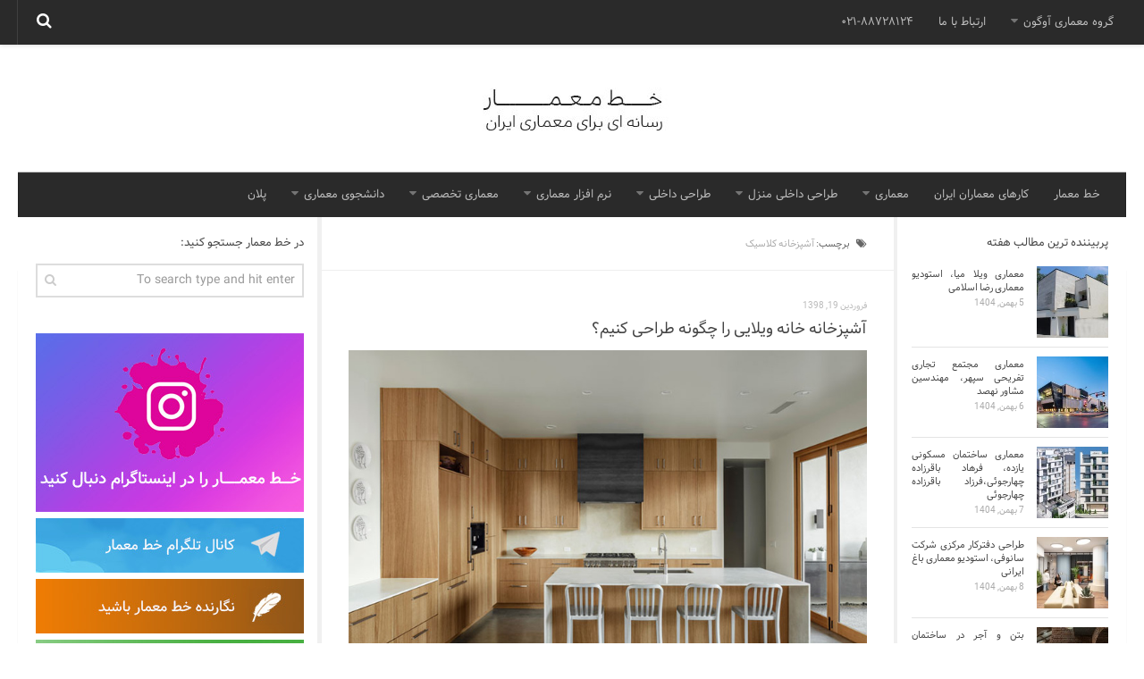

--- FILE ---
content_type: text/html; charset=UTF-8
request_url: https://archline.ir/tag/%D8%A2%D8%B4%D9%BE%D8%B2%D8%AE%D8%A7%D9%86%D9%87-%DA%A9%D9%84%D8%A7%D8%B3%DB%8C%DA%A9/
body_size: 21607
content:
<!DOCTYPE html>
<html class="no-js" dir="rtl" lang="fa-IR">

<head>
	<!-- Global site tag (gtag.js) - Google Analytics -->
<script async src="https://www.googletagmanager.com/gtag/js?id=UA-134371815-1"></script>
<script>
  window.dataLayer = window.dataLayer || [];
  function gtag(){dataLayer.push(arguments);}
  gtag('js', new Date());

  gtag('config', 'UA-134371815-1');
</script>

	
  <meta charset="UTF-8">
  <meta name="viewport" content="width=device-width, initial-scale=1.0">
  <link rel="profile" href="https://gmpg.org/xfn/11">
  <link rel="pingback" href="https://archline.ir/xmlrpc.php">

	
 
	

	

  <meta name='robots' content='index, follow, max-image-preview:large, max-snippet:-1, max-video-preview:-1' />
	<style>img:is([sizes="auto" i], [sizes^="auto," i]) { contain-intrinsic-size: 3000px 1500px }</style>
	<script>document.documentElement.className = document.documentElement.className.replace("no-js","js");</script>

	<!-- This site is optimized with the Yoast SEO plugin v25.2 - https://yoast.com/wordpress/plugins/seo/ -->
	<title>آشپزخانه کلاسیک - خط معمار</title>
	<link rel="canonical" href="https://archline.ir/tag/آشپزخانه-کلاسیک/" />
	<link rel="next" href="https://archline.ir/tag/%d8%a2%d8%b4%d9%be%d8%b2%d8%ae%d8%a7%d9%86%d9%87-%da%a9%d9%84%d8%a7%d8%b3%db%8c%da%a9/page/2/" />
	<meta property="og:locale" content="fa_IR" />
	<meta property="og:type" content="article" />
	<meta property="og:title" content="آشپزخانه کلاسیک - خط معمار" />
	<meta property="og:url" content="https://archline.ir/tag/آشپزخانه-کلاسیک/" />
	<meta property="og:site_name" content="خط معمار | معماری - طراحی داخلی - دکوراسیون داخلی" />
	<meta name="twitter:card" content="summary_large_image" />
	<script type="application/ld+json" class="yoast-schema-graph">{"@context":"https://schema.org","@graph":[{"@type":"CollectionPage","@id":"https://archline.ir/tag/%d8%a2%d8%b4%d9%be%d8%b2%d8%ae%d8%a7%d9%86%d9%87-%da%a9%d9%84%d8%a7%d8%b3%db%8c%da%a9/","url":"https://archline.ir/tag/%d8%a2%d8%b4%d9%be%d8%b2%d8%ae%d8%a7%d9%86%d9%87-%da%a9%d9%84%d8%a7%d8%b3%db%8c%da%a9/","name":"آشپزخانه کلاسیک - خط معمار","isPartOf":{"@id":"https://archline.ir/#website"},"primaryImageOfPage":{"@id":"https://archline.ir/tag/%d8%a2%d8%b4%d9%be%d8%b2%d8%ae%d8%a7%d9%86%d9%87-%da%a9%d9%84%d8%a7%d8%b3%db%8c%da%a9/#primaryimage"},"image":{"@id":"https://archline.ir/tag/%d8%a2%d8%b4%d9%be%d8%b2%d8%ae%d8%a7%d9%86%d9%87-%da%a9%d9%84%d8%a7%d8%b3%db%8c%da%a9/#primaryimage"},"thumbnailUrl":"https://archline.ir/file/2019/04/kitchen-in-modern-villa-17.jpg","breadcrumb":{"@id":"https://archline.ir/tag/%d8%a2%d8%b4%d9%be%d8%b2%d8%ae%d8%a7%d9%86%d9%87-%da%a9%d9%84%d8%a7%d8%b3%db%8c%da%a9/#breadcrumb"},"inLanguage":"fa-IR"},{"@type":"ImageObject","inLanguage":"fa-IR","@id":"https://archline.ir/tag/%d8%a2%d8%b4%d9%be%d8%b2%d8%ae%d8%a7%d9%86%d9%87-%da%a9%d9%84%d8%a7%d8%b3%db%8c%da%a9/#primaryimage","url":"https://archline.ir/file/2019/04/kitchen-in-modern-villa-17.jpg","contentUrl":"https://archline.ir/file/2019/04/kitchen-in-modern-villa-17.jpg","width":750,"height":502},{"@type":"BreadcrumbList","@id":"https://archline.ir/tag/%d8%a2%d8%b4%d9%be%d8%b2%d8%ae%d8%a7%d9%86%d9%87-%da%a9%d9%84%d8%a7%d8%b3%db%8c%da%a9/#breadcrumb","itemListElement":[{"@type":"ListItem","position":1,"name":"خانه","item":"https://archline.ir/"},{"@type":"ListItem","position":2,"name":"آشپزخانه کلاسیک"}]},{"@type":"WebSite","@id":"https://archline.ir/#website","url":"https://archline.ir/","name":"خط معمار | معماری - طراحی داخلی - دکوراسیون داخلی","description":"معماری ساختمان موضوع اصلی شرکت معماری خط معمار است. در سایت خط معمار مباحث طراحی داخلی ، دکوراسیون داخلی و طراحی نما ی ساختمان مورد بررسی است.","publisher":{"@id":"https://archline.ir/#organization"},"potentialAction":[{"@type":"SearchAction","target":{"@type":"EntryPoint","urlTemplate":"https://archline.ir/?s={search_term_string}"},"query-input":{"@type":"PropertyValueSpecification","valueRequired":true,"valueName":"search_term_string"}}],"inLanguage":"fa-IR"},{"@type":"Organization","@id":"https://archline.ir/#organization","name":"خط معمار","url":"https://archline.ir/","logo":{"@type":"ImageObject","inLanguage":"fa-IR","@id":"https://archline.ir/#/schema/logo/image/","url":"https://archline.ir/file/2019/02/header-9711.jpg","contentUrl":"https://archline.ir/file/2019/02/header-9711.jpg","width":217,"height":143,"caption":"خط معمار"},"image":{"@id":"https://archline.ir/#/schema/logo/image/"},"sameAs":["https://instagram.com/archline.ir/"]}]}</script>
	<!-- / Yoast SEO plugin. -->


<link rel="alternate" type="application/rss+xml" title="خط معمار | معماری - طراحی داخلی - دکوراسیون داخلی &raquo; خوراک" href="https://feeds.feedburner.com/archline/soQl" />
<link rel="alternate" type="application/rss+xml" title="خط معمار | معماری - طراحی داخلی - دکوراسیون داخلی &raquo; خوراک دیدگاه‌ها" href="https://archline.ir/comments/feed/" />
<link rel="alternate" type="application/rss+xml" title="خط معمار | معماری - طراحی داخلی - دکوراسیون داخلی &raquo; آشپزخانه کلاسیک خوراک برچسب" href="https://archline.ir/tag/%d8%a2%d8%b4%d9%be%d8%b2%d8%ae%d8%a7%d9%86%d9%87-%da%a9%d9%84%d8%a7%d8%b3%db%8c%da%a9/feed/" />
<script type="text/javascript">
/* <![CDATA[ */
window._wpemojiSettings = {"baseUrl":"https:\/\/s.w.org\/images\/core\/emoji\/15.0.3\/72x72\/","ext":".png","svgUrl":"https:\/\/s.w.org\/images\/core\/emoji\/15.0.3\/svg\/","svgExt":".svg","source":{"concatemoji":"https:\/\/archline.ir\/wp-includes\/js\/wp-emoji-release.min.js?ver=6.7.4"}};
/*! This file is auto-generated */
!function(i,n){var o,s,e;function c(e){try{var t={supportTests:e,timestamp:(new Date).valueOf()};sessionStorage.setItem(o,JSON.stringify(t))}catch(e){}}function p(e,t,n){e.clearRect(0,0,e.canvas.width,e.canvas.height),e.fillText(t,0,0);var t=new Uint32Array(e.getImageData(0,0,e.canvas.width,e.canvas.height).data),r=(e.clearRect(0,0,e.canvas.width,e.canvas.height),e.fillText(n,0,0),new Uint32Array(e.getImageData(0,0,e.canvas.width,e.canvas.height).data));return t.every(function(e,t){return e===r[t]})}function u(e,t,n){switch(t){case"flag":return n(e,"\ud83c\udff3\ufe0f\u200d\u26a7\ufe0f","\ud83c\udff3\ufe0f\u200b\u26a7\ufe0f")?!1:!n(e,"\ud83c\uddfa\ud83c\uddf3","\ud83c\uddfa\u200b\ud83c\uddf3")&&!n(e,"\ud83c\udff4\udb40\udc67\udb40\udc62\udb40\udc65\udb40\udc6e\udb40\udc67\udb40\udc7f","\ud83c\udff4\u200b\udb40\udc67\u200b\udb40\udc62\u200b\udb40\udc65\u200b\udb40\udc6e\u200b\udb40\udc67\u200b\udb40\udc7f");case"emoji":return!n(e,"\ud83d\udc26\u200d\u2b1b","\ud83d\udc26\u200b\u2b1b")}return!1}function f(e,t,n){var r="undefined"!=typeof WorkerGlobalScope&&self instanceof WorkerGlobalScope?new OffscreenCanvas(300,150):i.createElement("canvas"),a=r.getContext("2d",{willReadFrequently:!0}),o=(a.textBaseline="top",a.font="600 32px Arial",{});return e.forEach(function(e){o[e]=t(a,e,n)}),o}function t(e){var t=i.createElement("script");t.src=e,t.defer=!0,i.head.appendChild(t)}"undefined"!=typeof Promise&&(o="wpEmojiSettingsSupports",s=["flag","emoji"],n.supports={everything:!0,everythingExceptFlag:!0},e=new Promise(function(e){i.addEventListener("DOMContentLoaded",e,{once:!0})}),new Promise(function(t){var n=function(){try{var e=JSON.parse(sessionStorage.getItem(o));if("object"==typeof e&&"number"==typeof e.timestamp&&(new Date).valueOf()<e.timestamp+604800&&"object"==typeof e.supportTests)return e.supportTests}catch(e){}return null}();if(!n){if("undefined"!=typeof Worker&&"undefined"!=typeof OffscreenCanvas&&"undefined"!=typeof URL&&URL.createObjectURL&&"undefined"!=typeof Blob)try{var e="postMessage("+f.toString()+"("+[JSON.stringify(s),u.toString(),p.toString()].join(",")+"));",r=new Blob([e],{type:"text/javascript"}),a=new Worker(URL.createObjectURL(r),{name:"wpTestEmojiSupports"});return void(a.onmessage=function(e){c(n=e.data),a.terminate(),t(n)})}catch(e){}c(n=f(s,u,p))}t(n)}).then(function(e){for(var t in e)n.supports[t]=e[t],n.supports.everything=n.supports.everything&&n.supports[t],"flag"!==t&&(n.supports.everythingExceptFlag=n.supports.everythingExceptFlag&&n.supports[t]);n.supports.everythingExceptFlag=n.supports.everythingExceptFlag&&!n.supports.flag,n.DOMReady=!1,n.readyCallback=function(){n.DOMReady=!0}}).then(function(){return e}).then(function(){var e;n.supports.everything||(n.readyCallback(),(e=n.source||{}).concatemoji?t(e.concatemoji):e.wpemoji&&e.twemoji&&(t(e.twemoji),t(e.wpemoji)))}))}((window,document),window._wpemojiSettings);
/* ]]> */
</script>
<style id='wp-emoji-styles-inline-css' type='text/css'>

	img.wp-smiley, img.emoji {
		display: inline !important;
		border: none !important;
		box-shadow: none !important;
		height: 1em !important;
		width: 1em !important;
		margin: 0 0.07em !important;
		vertical-align: -0.1em !important;
		background: none !important;
		padding: 0 !important;
	}
</style>
<link rel='stylesheet' id='wp-block-library-rtl-css' href='https://archline.ir/wp-includes/css/dist/block-library/style-rtl.min.css?ver=6.7.4' type='text/css' media='all' />
<style id='classic-theme-styles-inline-css' type='text/css'>
/*! This file is auto-generated */
.wp-block-button__link{color:#fff;background-color:#32373c;border-radius:9999px;box-shadow:none;text-decoration:none;padding:calc(.667em + 2px) calc(1.333em + 2px);font-size:1.125em}.wp-block-file__button{background:#32373c;color:#fff;text-decoration:none}
</style>
<style id='global-styles-inline-css' type='text/css'>
:root{--wp--preset--aspect-ratio--square: 1;--wp--preset--aspect-ratio--4-3: 4/3;--wp--preset--aspect-ratio--3-4: 3/4;--wp--preset--aspect-ratio--3-2: 3/2;--wp--preset--aspect-ratio--2-3: 2/3;--wp--preset--aspect-ratio--16-9: 16/9;--wp--preset--aspect-ratio--9-16: 9/16;--wp--preset--color--black: #000000;--wp--preset--color--cyan-bluish-gray: #abb8c3;--wp--preset--color--white: #ffffff;--wp--preset--color--pale-pink: #f78da7;--wp--preset--color--vivid-red: #cf2e2e;--wp--preset--color--luminous-vivid-orange: #ff6900;--wp--preset--color--luminous-vivid-amber: #fcb900;--wp--preset--color--light-green-cyan: #7bdcb5;--wp--preset--color--vivid-green-cyan: #00d084;--wp--preset--color--pale-cyan-blue: #8ed1fc;--wp--preset--color--vivid-cyan-blue: #0693e3;--wp--preset--color--vivid-purple: #9b51e0;--wp--preset--gradient--vivid-cyan-blue-to-vivid-purple: linear-gradient(135deg,rgba(6,147,227,1) 0%,rgb(155,81,224) 100%);--wp--preset--gradient--light-green-cyan-to-vivid-green-cyan: linear-gradient(135deg,rgb(122,220,180) 0%,rgb(0,208,130) 100%);--wp--preset--gradient--luminous-vivid-amber-to-luminous-vivid-orange: linear-gradient(135deg,rgba(252,185,0,1) 0%,rgba(255,105,0,1) 100%);--wp--preset--gradient--luminous-vivid-orange-to-vivid-red: linear-gradient(135deg,rgba(255,105,0,1) 0%,rgb(207,46,46) 100%);--wp--preset--gradient--very-light-gray-to-cyan-bluish-gray: linear-gradient(135deg,rgb(238,238,238) 0%,rgb(169,184,195) 100%);--wp--preset--gradient--cool-to-warm-spectrum: linear-gradient(135deg,rgb(74,234,220) 0%,rgb(151,120,209) 20%,rgb(207,42,186) 40%,rgb(238,44,130) 60%,rgb(251,105,98) 80%,rgb(254,248,76) 100%);--wp--preset--gradient--blush-light-purple: linear-gradient(135deg,rgb(255,206,236) 0%,rgb(152,150,240) 100%);--wp--preset--gradient--blush-bordeaux: linear-gradient(135deg,rgb(254,205,165) 0%,rgb(254,45,45) 50%,rgb(107,0,62) 100%);--wp--preset--gradient--luminous-dusk: linear-gradient(135deg,rgb(255,203,112) 0%,rgb(199,81,192) 50%,rgb(65,88,208) 100%);--wp--preset--gradient--pale-ocean: linear-gradient(135deg,rgb(255,245,203) 0%,rgb(182,227,212) 50%,rgb(51,167,181) 100%);--wp--preset--gradient--electric-grass: linear-gradient(135deg,rgb(202,248,128) 0%,rgb(113,206,126) 100%);--wp--preset--gradient--midnight: linear-gradient(135deg,rgb(2,3,129) 0%,rgb(40,116,252) 100%);--wp--preset--font-size--small: 13px;--wp--preset--font-size--medium: 20px;--wp--preset--font-size--large: 36px;--wp--preset--font-size--x-large: 42px;--wp--preset--spacing--20: 0.44rem;--wp--preset--spacing--30: 0.67rem;--wp--preset--spacing--40: 1rem;--wp--preset--spacing--50: 1.5rem;--wp--preset--spacing--60: 2.25rem;--wp--preset--spacing--70: 3.38rem;--wp--preset--spacing--80: 5.06rem;--wp--preset--shadow--natural: 6px 6px 9px rgba(0, 0, 0, 0.2);--wp--preset--shadow--deep: 12px 12px 50px rgba(0, 0, 0, 0.4);--wp--preset--shadow--sharp: 6px 6px 0px rgba(0, 0, 0, 0.2);--wp--preset--shadow--outlined: 6px 6px 0px -3px rgba(255, 255, 255, 1), 6px 6px rgba(0, 0, 0, 1);--wp--preset--shadow--crisp: 6px 6px 0px rgba(0, 0, 0, 1);}:where(.is-layout-flex){gap: 0.5em;}:where(.is-layout-grid){gap: 0.5em;}body .is-layout-flex{display: flex;}.is-layout-flex{flex-wrap: wrap;align-items: center;}.is-layout-flex > :is(*, div){margin: 0;}body .is-layout-grid{display: grid;}.is-layout-grid > :is(*, div){margin: 0;}:where(.wp-block-columns.is-layout-flex){gap: 2em;}:where(.wp-block-columns.is-layout-grid){gap: 2em;}:where(.wp-block-post-template.is-layout-flex){gap: 1.25em;}:where(.wp-block-post-template.is-layout-grid){gap: 1.25em;}.has-black-color{color: var(--wp--preset--color--black) !important;}.has-cyan-bluish-gray-color{color: var(--wp--preset--color--cyan-bluish-gray) !important;}.has-white-color{color: var(--wp--preset--color--white) !important;}.has-pale-pink-color{color: var(--wp--preset--color--pale-pink) !important;}.has-vivid-red-color{color: var(--wp--preset--color--vivid-red) !important;}.has-luminous-vivid-orange-color{color: var(--wp--preset--color--luminous-vivid-orange) !important;}.has-luminous-vivid-amber-color{color: var(--wp--preset--color--luminous-vivid-amber) !important;}.has-light-green-cyan-color{color: var(--wp--preset--color--light-green-cyan) !important;}.has-vivid-green-cyan-color{color: var(--wp--preset--color--vivid-green-cyan) !important;}.has-pale-cyan-blue-color{color: var(--wp--preset--color--pale-cyan-blue) !important;}.has-vivid-cyan-blue-color{color: var(--wp--preset--color--vivid-cyan-blue) !important;}.has-vivid-purple-color{color: var(--wp--preset--color--vivid-purple) !important;}.has-black-background-color{background-color: var(--wp--preset--color--black) !important;}.has-cyan-bluish-gray-background-color{background-color: var(--wp--preset--color--cyan-bluish-gray) !important;}.has-white-background-color{background-color: var(--wp--preset--color--white) !important;}.has-pale-pink-background-color{background-color: var(--wp--preset--color--pale-pink) !important;}.has-vivid-red-background-color{background-color: var(--wp--preset--color--vivid-red) !important;}.has-luminous-vivid-orange-background-color{background-color: var(--wp--preset--color--luminous-vivid-orange) !important;}.has-luminous-vivid-amber-background-color{background-color: var(--wp--preset--color--luminous-vivid-amber) !important;}.has-light-green-cyan-background-color{background-color: var(--wp--preset--color--light-green-cyan) !important;}.has-vivid-green-cyan-background-color{background-color: var(--wp--preset--color--vivid-green-cyan) !important;}.has-pale-cyan-blue-background-color{background-color: var(--wp--preset--color--pale-cyan-blue) !important;}.has-vivid-cyan-blue-background-color{background-color: var(--wp--preset--color--vivid-cyan-blue) !important;}.has-vivid-purple-background-color{background-color: var(--wp--preset--color--vivid-purple) !important;}.has-black-border-color{border-color: var(--wp--preset--color--black) !important;}.has-cyan-bluish-gray-border-color{border-color: var(--wp--preset--color--cyan-bluish-gray) !important;}.has-white-border-color{border-color: var(--wp--preset--color--white) !important;}.has-pale-pink-border-color{border-color: var(--wp--preset--color--pale-pink) !important;}.has-vivid-red-border-color{border-color: var(--wp--preset--color--vivid-red) !important;}.has-luminous-vivid-orange-border-color{border-color: var(--wp--preset--color--luminous-vivid-orange) !important;}.has-luminous-vivid-amber-border-color{border-color: var(--wp--preset--color--luminous-vivid-amber) !important;}.has-light-green-cyan-border-color{border-color: var(--wp--preset--color--light-green-cyan) !important;}.has-vivid-green-cyan-border-color{border-color: var(--wp--preset--color--vivid-green-cyan) !important;}.has-pale-cyan-blue-border-color{border-color: var(--wp--preset--color--pale-cyan-blue) !important;}.has-vivid-cyan-blue-border-color{border-color: var(--wp--preset--color--vivid-cyan-blue) !important;}.has-vivid-purple-border-color{border-color: var(--wp--preset--color--vivid-purple) !important;}.has-vivid-cyan-blue-to-vivid-purple-gradient-background{background: var(--wp--preset--gradient--vivid-cyan-blue-to-vivid-purple) !important;}.has-light-green-cyan-to-vivid-green-cyan-gradient-background{background: var(--wp--preset--gradient--light-green-cyan-to-vivid-green-cyan) !important;}.has-luminous-vivid-amber-to-luminous-vivid-orange-gradient-background{background: var(--wp--preset--gradient--luminous-vivid-amber-to-luminous-vivid-orange) !important;}.has-luminous-vivid-orange-to-vivid-red-gradient-background{background: var(--wp--preset--gradient--luminous-vivid-orange-to-vivid-red) !important;}.has-very-light-gray-to-cyan-bluish-gray-gradient-background{background: var(--wp--preset--gradient--very-light-gray-to-cyan-bluish-gray) !important;}.has-cool-to-warm-spectrum-gradient-background{background: var(--wp--preset--gradient--cool-to-warm-spectrum) !important;}.has-blush-light-purple-gradient-background{background: var(--wp--preset--gradient--blush-light-purple) !important;}.has-blush-bordeaux-gradient-background{background: var(--wp--preset--gradient--blush-bordeaux) !important;}.has-luminous-dusk-gradient-background{background: var(--wp--preset--gradient--luminous-dusk) !important;}.has-pale-ocean-gradient-background{background: var(--wp--preset--gradient--pale-ocean) !important;}.has-electric-grass-gradient-background{background: var(--wp--preset--gradient--electric-grass) !important;}.has-midnight-gradient-background{background: var(--wp--preset--gradient--midnight) !important;}.has-small-font-size{font-size: var(--wp--preset--font-size--small) !important;}.has-medium-font-size{font-size: var(--wp--preset--font-size--medium) !important;}.has-large-font-size{font-size: var(--wp--preset--font-size--large) !important;}.has-x-large-font-size{font-size: var(--wp--preset--font-size--x-large) !important;}
:where(.wp-block-post-template.is-layout-flex){gap: 1.25em;}:where(.wp-block-post-template.is-layout-grid){gap: 1.25em;}
:where(.wp-block-columns.is-layout-flex){gap: 2em;}:where(.wp-block-columns.is-layout-grid){gap: 2em;}
:root :where(.wp-block-pullquote){font-size: 1.5em;line-height: 1.6;}
</style>
<link rel='stylesheet' id='hueman-main-css' href='https://archline.ir/wp-content/themes/hueman/assets/front/css/main.min.css?ver=6.7.4' type='text/css' media='all' />
<link rel='stylesheet' id='theme-stylesheet-css' href='https://archline.ir/wp-content/themes/hueman/style.css?ver=6.7.4' type='text/css' media='all' />
<style id='akismet-widget-style-inline-css' type='text/css'>

			.a-stats {
				--akismet-color-mid-green: #357b49;
				--akismet-color-white: #fff;
				--akismet-color-light-grey: #f6f7f7;

				max-width: 350px;
				width: auto;
			}

			.a-stats * {
				all: unset;
				box-sizing: border-box;
			}

			.a-stats strong {
				font-weight: 600;
			}

			.a-stats a.a-stats__link,
			.a-stats a.a-stats__link:visited,
			.a-stats a.a-stats__link:active {
				background: var(--akismet-color-mid-green);
				border: none;
				box-shadow: none;
				border-radius: 8px;
				color: var(--akismet-color-white);
				cursor: pointer;
				display: block;
				font-family: -apple-system, BlinkMacSystemFont, 'Segoe UI', 'Roboto', 'Oxygen-Sans', 'Ubuntu', 'Cantarell', 'Helvetica Neue', sans-serif;
				font-weight: 500;
				padding: 12px;
				text-align: center;
				text-decoration: none;
				transition: all 0.2s ease;
			}

			/* Extra specificity to deal with TwentyTwentyOne focus style */
			.widget .a-stats a.a-stats__link:focus {
				background: var(--akismet-color-mid-green);
				color: var(--akismet-color-white);
				text-decoration: none;
			}

			.a-stats a.a-stats__link:hover {
				filter: brightness(110%);
				box-shadow: 0 4px 12px rgba(0, 0, 0, 0.06), 0 0 2px rgba(0, 0, 0, 0.16);
			}

			.a-stats .count {
				color: var(--akismet-color-white);
				display: block;
				font-size: 1.5em;
				line-height: 1.4;
				padding: 0 13px;
				white-space: nowrap;
			}
		
</style>
<script type="text/javascript" src="https://archline.ir/wp-includes/js/jquery/jquery.min.js?ver=3.7.1" id="jquery-core-js"></script>
<script type="text/javascript" src="https://archline.ir/wp-includes/js/jquery/jquery-migrate.min.js?ver=3.4.1" id="jquery-migrate-js"></script>
<link rel="https://api.w.org/" href="https://archline.ir/wp-json/" /><link rel="alternate" title="JSON" type="application/json" href="https://archline.ir/wp-json/wp/v2/tags/2009" /><link rel="EditURI" type="application/rsd+xml" title="RSD" href="https://archline.ir/xmlrpc.php?rsd" />
<link rel="stylesheet" href="https://archline.ir/wp-content/themes/hueman/rtl.css" type="text/css" media="screen" /><meta name="generator" content="WordPress 6.7.4" />
<!--[if lt IE 9]>
<script src="https://archline.ir/wp-content/themes/hueman/assets/front/js/ie/html5shiv-printshiv.min.js"></script>
<script src="https://archline.ir/wp-content/themes/hueman/assets/front/js/ie/selectivizr.js"></script>
<![endif]-->
<link rel="icon" href="https://archline.ir/file/2019/02/favi-150x150.png" sizes="32x32" />
<link rel="icon" href="https://archline.ir/file/2019/02/favi.png" sizes="192x192" />
<link rel="apple-touch-icon" href="https://archline.ir/file/2019/02/favi.png" />
<meta name="msapplication-TileImage" content="https://archline.ir/file/2019/02/favi.png" />

</head>

<body class="rtl archive tag tag-2009 col-3cm full-width topbar-enabled mobile-sidebar-hide chrome">

<div id="wrapper">

  <header id="header">

          <nav class="nav-container group" id="nav-topbar">
        <div class="nav-toggle"><i class="fa fa-bars"></i></div>
        <div class="nav-text">021-88728124</div>
        <div class="nav-wrap container"><ul id="menu-%d9%81%d9%87%d8%b1%d8%b3%d8%aa-%d8%af%d9%88%d9%85" class="nav container-inner group"><li id="menu-item-2687" class="menu-item menu-item-type-custom menu-item-object-custom menu-item-home menu-item-has-children menu-item-2687"><a href="https://archline.ir">گروه معماری آوگون</a>
<ul class="sub-menu">
	<li id="menu-item-32740" class="menu-item menu-item-type-post_type menu-item-object-page menu-item-32740"><a href="https://archline.ir/%d8%b4%d8%b1%da%a9%d8%aa-%d9%85%d8%b9%d9%85%d8%a7%d8%b1%db%8c-%d8%a2%d9%88%da%af%d9%88%d9%86/">شرکت معماری آوگون</a></li>
	<li id="menu-item-32739" class="menu-item menu-item-type-post_type menu-item-object-page menu-item-32739"><a href="https://archline.ir/%d8%b4%d8%b1%da%a9%d8%aa-%d8%b7%d8%b1%d8%a7%d8%ad%db%8c-%d8%af%d8%a7%d8%ae%d9%84%db%8c-%d8%a2%d9%88%da%af%d9%88%d9%86/">شرکت طراحی داخلی آوگون</a></li>
	<li id="menu-item-88350" class="menu-item menu-item-type-post_type menu-item-object-post menu-item-88350"><a href="https://archline.ir/%d8%b7%d8%b1%d8%a7%d8%ad%db%8c-%d9%88%db%8c%d9%84%d8%a7/">طراحی ویلا</a></li>
</ul>
</li>
<li id="menu-item-4548" class="menu-item menu-item-type-post_type menu-item-object-page menu-item-4548"><a href="https://archline.ir/%d8%a7%d8%b1%d8%aa%d8%a8%d8%a7%d8%b7-%d8%a8%d8%a7-%d9%85%d8%a7/">ارتباط با ما</a></li>
<li id="menu-item-121490" class="menu-item menu-item-type-custom menu-item-object-custom menu-item-121490"><a href="#">۰۲۱-۸۸۷۲۸۱۲۴</a></li>
</ul></div>

        <div class="container">
          <div class="container-inner">
            <div class="toggle-search"><i class="fa fa-search"></i></div>
            <div class="search-expand">
              <div class="search-expand-inner">
                <form method="get" class="searchform themeform" action="https://archline.ir/">
	<div>
		<input type="text" class="search" name="s" onblur="if(this.value=='')this.value='To search type and hit enter';" onfocus="if(this.value=='To search type and hit enter')this.value='';" value="To search type and hit enter" />
	</div>
</form>              </div>
            </div>
          </div><!--/.container-inner-->
        </div><!--/.container-->

      </nav><!--/#nav-topbar-->
    
    <div class="container group">
      <div class="container-inner">
                            <a href="https://archline.ir/" rel="home">



            
              <img class="site-image" src="https://archline.ir/file/2019/02/header-9711.jpg" alt="خط معمار | معماری - طراحی داخلی - دکوراسیون داخلی">
            </a>
        
                  <nav class="nav-container group" id="nav-header">
            <div class="nav-toggle"><i class="fa fa-bars"></i></div>
            <div class="nav-text"></div>
            <div class="nav-wrap container"><ul id="menu-%d9%81%d9%87%d8%b1%d8%b3%d8%aa-%d8%a7%d9%88%d9%84" class="nav container-inner group"><li id="menu-item-1492" class="menu-item menu-item-type-custom menu-item-object-custom menu-item-home menu-item-1492"><a href="https://archline.ir">خط معمار</a></li>
<li id="menu-item-95220" class="menu-item menu-item-type-taxonomy menu-item-object-category menu-item-95220"><a href="https://archline.ir/category/%d9%85%d8%b9%d9%85%d8%a7%d8%b1%db%8c/%d9%85%d8%b9%d9%85%d8%a7%d8%b1%d8%a7%d9%86-%d8%a7%db%8c%d8%b1%d8%a7%d9%86/">کارهای معماران ایران</a></li>
<li id="menu-item-1496" class="menu-item menu-item-type-taxonomy menu-item-object-category menu-item-has-children menu-item-1496"><a href="https://archline.ir/category/%d9%85%d8%b9%d9%85%d8%a7%d8%b1%db%8c/" title="معماری architecture">معماری</a>
<ul class="sub-menu">
	<li id="menu-item-38668" class="menu-item menu-item-type-custom menu-item-object-custom menu-item-home menu-item-has-children menu-item-38668"><a href="https://archline.ir/#">نوع ساختمان</a>
	<ul class="sub-menu">
		<li id="menu-item-38661" class="menu-item menu-item-type-custom menu-item-object-custom menu-item-38661"><a href="https://archline.ir/tag/%D9%85%D8%B9%D9%85%D8%A7%D8%B1%DB%8C-%D8%B3%D8%A7%D8%AE%D8%AA%D9%85%D8%A7%D9%86-%D9%85%D8%B3%DA%A9%D9%88%D9%86%DB%8C/">مسکونی</a></li>
		<li id="menu-item-38665" class="menu-item menu-item-type-custom menu-item-object-custom menu-item-38665"><a href="https://archline.ir/tag/%D9%85%D8%B9%D9%85%D8%A7%D8%B1%DB%8C-%D8%B3%D8%A7%D8%AE%D8%AA%D9%85%D8%A7%D9%86-%D8%A7%D8%AF%D8%A7%D8%B1%DB%8C/">اداری</a></li>
		<li id="menu-item-38666" class="menu-item menu-item-type-custom menu-item-object-custom menu-item-38666"><a href="https://archline.ir/tag/%D9%85%D8%B9%D9%85%D8%A7%D8%B1%DB%8C-%D8%B3%D8%A7%D8%AE%D8%AA%D9%85%D8%A7%D9%86-%D8%AA%D8%AC%D8%A7%D8%B1%DB%8C/">تجاری</a></li>
		<li id="menu-item-38667" class="menu-item menu-item-type-custom menu-item-object-custom menu-item-38667"><a href="https://archline.ir/tag/%D9%85%D8%B9%D9%85%D8%A7%D8%B1%DB%8C-%D8%B3%D8%A7%D8%AE%D8%AA%D9%85%D8%A7%D9%86-%D9%81%D8%B1%D9%87%D9%86%DA%AF%DB%8C/">فرهنگی</a></li>
		<li id="menu-item-45409" class="menu-item menu-item-type-custom menu-item-object-custom menu-item-45409"><a href="https://archline.ir/tag/%d9%85%d8%b9%d9%85%d8%a7%d8%b1%db%8c-%d8%b3%d8%a7%d8%ae%d8%aa%d9%85%d8%a7%d9%86-%d8%a7%d9%82%d8%a7%d9%85%d8%aa%db%8c/">اقامتی &#8211; تفریحی</a></li>
		<li id="menu-item-45410" class="menu-item menu-item-type-custom menu-item-object-custom menu-item-45410"><a href="https://archline.ir/tag/%d9%85%d8%b9%d9%85%d8%a7%d8%b1%db%8c-%d8%b3%d8%a7%d8%ae%d8%aa%d9%85%d8%a7%d9%86-%d9%88%d8%b1%d8%b2%d8%b4%db%8c/">ورزشی</a></li>
	</ul>
</li>
	<li id="menu-item-1493" class="menu-item menu-item-type-taxonomy menu-item-object-category menu-item-1493"><a href="https://archline.ir/category/%d9%85%d8%b9%d9%85%d8%a7%d8%b1%db%8c/%d9%85%d8%b9%d9%85%d8%a7%d8%b1%db%8c-%d9%85%d8%b9%d8%a7%d8%b5%d8%b1-%d8%a7%db%8c%d8%b1%d8%a7%d9%86/">معماری ایران</a></li>
	<li id="menu-item-108529" class="menu-item menu-item-type-taxonomy menu-item-object-category menu-item-108529"><a href="https://archline.ir/category/%d9%85%d8%b9%d9%85%d8%a7%d8%b1%db%8c/%d8%b1%d8%a7%d9%87%d9%86%d9%85%d8%a7%db%8c-%d8%b7%d8%b1%d8%a7%d8%ad%db%8c-%d9%85%d8%b9%d9%85%d8%a7%d8%b1%db%8c/">راهنمای طراحی</a></li>
	<li id="menu-item-1494" class="menu-item menu-item-type-taxonomy menu-item-object-category menu-item-1494"><a href="https://archline.ir/category/%d9%85%d8%b9%d9%85%d8%a7%d8%b1%db%8c/%d8%a7%d8%ae%d8%a8%d8%a7%d8%b1-%d9%85%d8%b9%d9%85%d8%a7%d8%b1%db%8c-%d8%ac%d9%87%d8%a7%d9%86/">معماری جهان</a></li>
	<li id="menu-item-8512" class="menu-item menu-item-type-taxonomy menu-item-object-category menu-item-8512"><a href="https://archline.ir/category/%d9%85%d8%b9%d9%85%d8%a7%d8%b1%db%8c/%d8%b7%d8%b1%d8%a7%d8%ad%db%8c-%d9%86%d9%85%d8%a7/">طراحی نما</a></li>
	<li id="menu-item-1499" class="menu-item menu-item-type-taxonomy menu-item-object-category menu-item-1499"><a href="https://archline.ir/category/%d9%85%d8%b3%d8%a7%d8%a8%d9%82%d8%a7%d8%aa-%d9%85%d8%b9%d9%85%d8%a7%d8%b1%db%8c/">مسابقات معماری</a></li>
	<li id="menu-item-1497" class="menu-item menu-item-type-taxonomy menu-item-object-category menu-item-1497"><a href="https://archline.ir/category/%d9%85%d8%b9%d9%85%d8%a7%d8%b1%db%8c/%d8%b3%d8%a8%da%a9-%d9%87%d8%a7%db%8c-%d9%85%d8%b9%d9%85%d8%a7%d8%b1%db%8c/">سبک های معماری</a></li>
	<li id="menu-item-1500" class="menu-item menu-item-type-taxonomy menu-item-object-category menu-item-1500"><a href="https://archline.ir/category/%d9%85%d8%b9%d9%85%d8%a7%d8%b1%db%8c/%d9%85%d8%b9%d9%85%d8%a7%d8%b1%db%8c-%d8%a7%d8%b3%d9%84%d8%a7%d9%85%db%8c/">معماری اسلامی</a></li>
	<li id="menu-item-1498" class="menu-item menu-item-type-taxonomy menu-item-object-category menu-item-1498"><a href="https://archline.ir/category/%d9%85%d8%b9%d9%85%d8%a7%d8%b1%db%8c/%d9%85%d8%ac%d9%84%d8%a7%d8%aa-%d9%88-%d9%86%d8%b4%d8%b1%db%8c%d8%a7%d8%aa/">مجلات و نشریات</a></li>
</ul>
</li>
<li id="menu-item-1509" class="menu-item menu-item-type-taxonomy menu-item-object-category menu-item-has-children menu-item-1509"><a href="https://archline.ir/category/%d8%b7%d8%b1%d8%a7%d8%ad%db%8c-%d8%af%d8%a7%d8%ae%d9%84%db%8c/%d8%b7%d8%b1%d8%a7%d8%ad%db%8c-%d8%af%d8%a7%d8%ae%d9%84%db%8c-%d9%85%d9%86%d8%b2%d9%84/">طراحی داخلی منزل</a>
<ul class="sub-menu">
	<li id="menu-item-91437" class="menu-item menu-item-type-taxonomy menu-item-object-category menu-item-91437"><a href="https://archline.ir/category/%d8%b7%d8%b1%d8%a7%d8%ad%db%8c-%d8%af%d8%a7%d8%ae%d9%84%db%8c/%d8%b7%d8%b1%d8%a7%d8%ad%db%8c-%d8%af%d8%a7%d8%ae%d9%84%db%8c-%d9%85%d9%86%d8%b2%d9%84/%d8%af%da%a9%d9%88%d8%b1%d8%a7%d8%b3%db%8c%d9%88%d9%86-%d9%86%d8%b4%db%8c%d9%85%d9%86/">نشیمن</a></li>
	<li id="menu-item-91440" class="menu-item menu-item-type-taxonomy menu-item-object-category menu-item-91440"><a href="https://archline.ir/category/%d8%b7%d8%b1%d8%a7%d8%ad%db%8c-%d8%af%d8%a7%d8%ae%d9%84%db%8c/%d8%b7%d8%b1%d8%a7%d8%ad%db%8c-%d8%af%d8%a7%d8%ae%d9%84%db%8c-%d9%85%d9%86%d8%b2%d9%84/%d8%af%da%a9%d9%88%d8%b1%d8%a7%d8%b3%db%8c%d9%88%d9%86-%d8%a2%d8%b4%d9%be%d8%b2%d8%ae%d8%a7%d9%86%d9%87/">آشپزخانه</a></li>
	<li id="menu-item-91441" class="menu-item menu-item-type-taxonomy menu-item-object-category menu-item-91441"><a href="https://archline.ir/category/%d8%b7%d8%b1%d8%a7%d8%ad%db%8c-%d8%af%d8%a7%d8%ae%d9%84%db%8c/%d8%b7%d8%b1%d8%a7%d8%ad%db%8c-%d8%af%d8%a7%d8%ae%d9%84%db%8c-%d9%85%d9%86%d8%b2%d9%84/%d8%af%da%a9%d9%88%d8%b1%d8%a7%d8%b3%db%8c%d9%88%d9%86-%d8%a7%d8%aa%d8%a7%d9%82-%d8%ae%d9%88%d8%a7%d8%a8/">اتاق خواب</a></li>
	<li id="menu-item-91439" class="menu-item menu-item-type-taxonomy menu-item-object-category menu-item-91439"><a href="https://archline.ir/category/%d8%b7%d8%b1%d8%a7%d8%ad%db%8c-%d8%af%d8%a7%d8%ae%d9%84%db%8c/%d8%b7%d8%b1%d8%a7%d8%ad%db%8c-%d8%af%d8%a7%d8%ae%d9%84%db%8c-%d9%85%d9%86%d8%b2%d9%84/%d8%af%da%a9%d9%88%d8%b1%d8%a7%d8%b3%db%8c%d9%88%d9%86-%d8%b3%d8%b1%d9%88%db%8c%d8%b3-%d8%a8%d9%87%d8%af%d8%a7%d8%b4%d8%aa%db%8c/">سرویس بهداشتی</a></li>
	<li id="menu-item-91438" class="menu-item menu-item-type-taxonomy menu-item-object-category menu-item-91438"><a href="https://archline.ir/category/%d8%b7%d8%b1%d8%a7%d8%ad%db%8c-%d8%af%d8%a7%d8%ae%d9%84%db%8c/%d8%b7%d8%b1%d8%a7%d8%ad%db%8c-%d8%af%d8%a7%d8%ae%d9%84%db%8c-%d9%85%d9%86%d8%b2%d9%84/%d8%af%da%a9%d9%88%d8%a7%d8%b1%d8%b3%db%8c%d9%88%d9%86-%d8%a7%d8%aa%d8%a7%d9%82-%da%a9%d9%88%d8%af%da%a9/">اتاق کودک</a></li>
</ul>
</li>
<li id="menu-item-1504" class="menu-item menu-item-type-taxonomy menu-item-object-category menu-item-has-children menu-item-1504"><a href="https://archline.ir/category/%d8%b7%d8%b1%d8%a7%d8%ad%db%8c-%d8%af%d8%a7%d8%ae%d9%84%db%8c/" title="طراحی داخلی interior design">طراحی داخلی</a>
<ul class="sub-menu">
	<li id="menu-item-91436" class="menu-item menu-item-type-taxonomy menu-item-object-category menu-item-91436"><a href="https://archline.ir/category/%d8%b7%d8%b1%d8%a7%d8%ad%db%8c-%d8%af%d8%a7%d8%ae%d9%84%db%8c/%d8%b7%d8%b1%d8%a7%d8%ad%db%8c-%d8%af%d8%a7%d8%ae%d9%84%db%8c-%da%a9%d8%a7%d9%81%db%8c-%d8%b4%d8%a7%d9%be-%d9%88-%d8%b1%d8%b3%d8%aa%d9%88%d8%b1%d8%a7%d9%86/">طراحی داخلی کافی شاپ و رستوران</a></li>
	<li id="menu-item-1512" class="menu-item menu-item-type-taxonomy menu-item-object-category menu-item-1512"><a href="https://archline.ir/category/%d8%b7%d8%b1%d8%a7%d8%ad%db%8c-%d8%af%d8%a7%d8%ae%d9%84%db%8c/%d8%b7%d8%b1%d8%a7%d8%ad%db%8c-%d8%af%d8%a7%d8%ae%d9%84%db%8c-%d9%88%db%8c%d9%84%d8%a7/">طراحی داخلی ویلا</a></li>
	<li id="menu-item-1505" class="menu-item menu-item-type-taxonomy menu-item-object-category menu-item-1505"><a href="https://archline.ir/category/%d8%b7%d8%b1%d8%a7%d8%ad%db%8c-%d8%af%d8%a7%d8%ae%d9%84%db%8c/%d8%b7%d8%b1%d8%a7%d8%ad%db%8c-%d8%af%d8%a7%d8%ae%d9%84%db%8c-%d8%aa%d8%ac%d8%a7%d8%b1%db%8c/">طراحی داخلی تجاری</a></li>
	<li id="menu-item-1510" class="menu-item menu-item-type-taxonomy menu-item-object-category menu-item-1510"><a href="https://archline.ir/category/%d8%b7%d8%b1%d8%a7%d8%ad%db%8c-%d8%af%d8%a7%d8%ae%d9%84%db%8c/%d8%b7%d8%b1%d8%a7%d8%ad%db%8c-%d8%af%d8%a7%d8%ae%d9%84%db%8c-%d9%85%d8%ba%d8%a7%d8%b2%d9%87/">طراحی داخلی مغازه</a></li>
	<li id="menu-item-1506" class="menu-item menu-item-type-taxonomy menu-item-object-category menu-item-1506"><a href="https://archline.ir/category/%d8%b7%d8%b1%d8%a7%d8%ad%db%8c-%d8%af%d8%a7%d8%ae%d9%84%db%8c/%d8%b7%d8%b1%d8%a7%d8%ad%db%8c-%d8%af%d8%a7%d8%ae%d9%84%db%8c-%d8%af%d9%81%d8%aa%d8%b1-%da%a9%d8%a7%d8%b1/">طراحی داخلی دفتر کار</a></li>
	<li id="menu-item-1507" class="menu-item menu-item-type-taxonomy menu-item-object-category menu-item-1507"><a href="https://archline.ir/category/%d8%b7%d8%b1%d8%a7%d8%ad%db%8c-%d8%af%d8%a7%d8%ae%d9%84%db%8c/%d8%b7%d8%b1%d8%a7%d8%ad%db%8c-%d8%af%d8%a7%d8%ae%d9%84%db%8c-%d8%b3%d8%a7%d8%ae%d8%aa%d9%85%d8%a7%d9%86/">طراحی داخلی ساختمان</a></li>
	<li id="menu-item-1511" class="menu-item menu-item-type-taxonomy menu-item-object-category menu-item-1511"><a href="https://archline.ir/category/%d8%b7%d8%b1%d8%a7%d8%ad%db%8c-%d8%af%d8%a7%d8%ae%d9%84%db%8c/%d8%b7%d8%b1%d8%a7%d8%ad%db%8c-%d8%af%d8%a7%d8%ae%d9%84%db%8c-%d9%87%d8%aa%d9%84/">طراحی داخلی هتل</a></li>
	<li id="menu-item-5050" class="menu-item menu-item-type-taxonomy menu-item-object-category menu-item-5050"><a href="https://archline.ir/category/%d8%b7%d8%b1%d8%a7%d8%ad%db%8c-%d8%af%d8%a7%d8%ae%d9%84%db%8c/%d8%b7%d8%b1%d8%a7%d8%ad%db%8c-%d8%af%d8%a7%d8%ae%d9%84%db%8c-%da%a9%d9%84%db%8c%d9%86%db%8c%da%a9-%d9%88-%d8%a8%db%8c%d9%85%d8%a7%d8%b1%d8%b3%d8%aa%d8%a7%d9%86/">طراحی داخلی کلینیک و بیمارستان</a></li>
	<li id="menu-item-83291" class="menu-item menu-item-type-taxonomy menu-item-object-category menu-item-83291"><a href="https://archline.ir/category/%d8%b7%d8%b1%d8%a7%d8%ad%db%8c-%d8%af%d8%a7%d8%ae%d9%84%db%8c/%d8%b7%d8%b1%d8%a7%d8%ad%db%8c-%d8%af%d8%a7%d8%ae%d9%84%db%8c-%d8%b3%d8%a7%d9%84%d9%86-%d8%b2%db%8c%d8%a8%d8%a7%db%8c%db%8c/">طراحی داخلی سالن زیبایی</a></li>
	<li id="menu-item-25289" class="menu-item menu-item-type-taxonomy menu-item-object-category menu-item-25289"><a href="https://archline.ir/category/%d8%b7%d8%b1%d8%a7%d8%ad%db%8c-%d8%af%d8%a7%d8%ae%d9%84%db%8c/%d8%b7%d8%b1%d8%a7%d8%ad%db%8c-%d8%af%d8%a7%d8%ae%d9%84%db%8c-%d8%a8%d8%a7%d9%86%da%a9/">طراحی داخلی بانک</a></li>
	<li id="menu-item-25290" class="menu-item menu-item-type-taxonomy menu-item-object-category menu-item-25290"><a href="https://archline.ir/category/%d8%b7%d8%b1%d8%a7%d8%ad%db%8c-%d8%af%d8%a7%d8%ae%d9%84%db%8c/%d8%b7%d8%b1%d8%a7%d8%ad%db%8c-%d8%af%d8%a7%d8%ae%d9%84%db%8c-%d9%81%d8%b6%d8%a7%db%8c-%d9%88%d8%b1%d8%b2%d8%b4%db%8c/">طراحی داخلی فضای ورزشی</a></li>
</ul>
</li>
<li id="menu-item-1516" class="menu-item menu-item-type-taxonomy menu-item-object-category menu-item-has-children menu-item-1516"><a href="https://archline.ir/category/%d9%86%d8%b1%d9%85-%d8%a7%d9%81%d8%b2%d8%a7%d8%b1-%d9%85%d8%b9%d9%85%d8%a7%d8%b1%db%8c/">نرم افزار معماری</a>
<ul class="sub-menu">
	<li id="menu-item-1517" class="menu-item menu-item-type-taxonomy menu-item-object-category menu-item-has-children menu-item-1517"><a href="https://archline.ir/category/%d9%86%d8%b1%d9%85-%d8%a7%d9%81%d8%b2%d8%a7%d8%b1-%d9%85%d8%b9%d9%85%d8%a7%d8%b1%db%8c/3%d8%af%db%8c-%d9%85%da%a9%d8%b3-3ds-max/" title="۳دی مکس (۳Ds Max)">۳دی مکس (3Ds Max)</a>
	<ul class="sub-menu">
		<li id="menu-item-38768" class="menu-item menu-item-type-taxonomy menu-item-object-category menu-item-38768"><a href="https://archline.ir/category/%d9%86%d8%b1%d9%85-%d8%a7%d9%81%d8%b2%d8%a7%d8%b1-%d9%85%d8%b9%d9%85%d8%a7%d8%b1%db%8c/3%d8%af%db%8c-%d9%85%da%a9%d8%b3-3ds-max/%d8%af%d8%a7%d9%86%d9%84%d9%88%d8%af-3ds-max/">دانلود 3ds max</a></li>
		<li id="menu-item-38771" class="menu-item menu-item-type-taxonomy menu-item-object-category menu-item-38771"><a href="https://archline.ir/category/%d9%86%d8%b1%d9%85-%d8%a7%d9%81%d8%b2%d8%a7%d8%b1-%d9%85%d8%b9%d9%85%d8%a7%d8%b1%db%8c/3%d8%af%db%8c-%d9%85%da%a9%d8%b3-3ds-max/%d8%a2%d9%85%d9%88%d8%b2%d8%b4-3ds-max/">آموزش 3ds max</a></li>
		<li id="menu-item-38767" class="menu-item menu-item-type-taxonomy menu-item-object-category menu-item-38767"><a href="https://archline.ir/category/%d9%85%d8%b9%d9%85%d8%a7%d8%b1%db%8c/%d9%85%d8%b9%d9%85%d8%a7%d8%b1%db%8c-%d8%aa%d8%ae%d8%b5%d8%b5%db%8c/%d8%a2%d8%a8%d8%ac%da%a9%d8%aa-%d8%a2%d9%85%d8%a7%d8%af%d9%87/%d8%a2%d8%a8%d8%ac%da%a9%d8%aa-3ds-max/">آبجکت تری دی مکس</a></li>
	</ul>
</li>
	<li id="menu-item-14399" class="menu-item menu-item-type-taxonomy menu-item-object-category menu-item-has-children menu-item-14399"><a href="https://archline.ir/category/%d9%86%d8%b1%d9%85-%d8%a7%d9%81%d8%b2%d8%a7%d8%b1-%d9%85%d8%b9%d9%85%d8%a7%d8%b1%db%8c/%d9%88%db%8c-%d8%b1%db%8c-v-ray/" title="آموزش وی ری V-Ray">وی ری V-Ray</a>
	<ul class="sub-menu">
		<li id="menu-item-38778" class="menu-item menu-item-type-taxonomy menu-item-object-category menu-item-38778"><a href="https://archline.ir/category/%d9%86%d8%b1%d9%85-%d8%a7%d9%81%d8%b2%d8%a7%d8%b1-%d9%85%d8%b9%d9%85%d8%a7%d8%b1%db%8c/%d9%88%db%8c-%d8%b1%db%8c-v-ray/%d8%af%d8%a7%d9%86%d9%84%d9%88%d8%af-%d9%88%db%8c-%d8%b1%db%8c/">دانلود وی ری</a></li>
		<li id="menu-item-38777" class="menu-item menu-item-type-taxonomy menu-item-object-category menu-item-38777"><a href="https://archline.ir/category/%d9%86%d8%b1%d9%85-%d8%a7%d9%81%d8%b2%d8%a7%d8%b1-%d9%85%d8%b9%d9%85%d8%a7%d8%b1%db%8c/%d9%88%db%8c-%d8%b1%db%8c-v-ray/%d8%a2%d9%85%d9%88%d8%b2%d8%b4-%d9%88%db%8c-%d8%b1%db%8c/">آموزش وی ری</a></li>
	</ul>
</li>
	<li id="menu-item-1520" class="menu-item menu-item-type-taxonomy menu-item-object-category menu-item-has-children menu-item-1520"><a href="https://archline.ir/category/%d9%86%d8%b1%d9%85-%d8%a7%d9%81%d8%b2%d8%a7%d8%b1-%d9%85%d8%b9%d9%85%d8%a7%d8%b1%db%8c/%d8%a7%d8%aa%d9%88%da%a9%d8%af-autocad/">اتوکد (autocad)</a>
	<ul class="sub-menu">
		<li id="menu-item-38769" class="menu-item menu-item-type-taxonomy menu-item-object-category menu-item-38769"><a href="https://archline.ir/category/%d9%86%d8%b1%d9%85-%d8%a7%d9%81%d8%b2%d8%a7%d8%b1-%d9%85%d8%b9%d9%85%d8%a7%d8%b1%db%8c/%d8%a7%d8%aa%d9%88%da%a9%d8%af-autocad/%d8%af%d8%a7%d9%86%d9%84%d9%88%d8%af-%d8%a7%d8%aa%d9%88%da%a9%d8%af/">دانلود اتوکد</a></li>
		<li id="menu-item-38772" class="menu-item menu-item-type-taxonomy menu-item-object-category menu-item-38772"><a href="https://archline.ir/category/%d9%86%d8%b1%d9%85-%d8%a7%d9%81%d8%b2%d8%a7%d8%b1-%d9%85%d8%b9%d9%85%d8%a7%d8%b1%db%8c/%d8%a7%d8%aa%d9%88%da%a9%d8%af-autocad/%d8%a2%d9%85%d9%88%d8%b2%d8%b4-%d8%a7%d8%aa%d9%88%da%a9%d8%af/">آموزش اتوکد</a></li>
		<li id="menu-item-38775" class="menu-item menu-item-type-taxonomy menu-item-object-category menu-item-38775"><a href="https://archline.ir/category/%d9%85%d8%b9%d9%85%d8%a7%d8%b1%db%8c/%d9%85%d8%b9%d9%85%d8%a7%d8%b1%db%8c-%d8%aa%d8%ae%d8%b5%d8%b5%db%8c/%d8%a2%d8%a8%d8%ac%da%a9%d8%aa-%d8%a2%d9%85%d8%a7%d8%af%d9%87/%d8%af%d8%a7%d9%86%d9%84%d9%88%d8%af-%d9%85%d8%a8%d9%84%d9%85%d8%a7%d9%86-%d8%a7%d8%aa%d9%88%da%a9%d8%af/">آبجکت اتوکد</a></li>
	</ul>
</li>
	<li id="menu-item-1521" class="menu-item menu-item-type-taxonomy menu-item-object-category menu-item-has-children menu-item-1521"><a href="https://archline.ir/category/%d9%86%d8%b1%d9%85-%d8%a7%d9%81%d8%b2%d8%a7%d8%b1-%d9%85%d8%b9%d9%85%d8%a7%d8%b1%db%8c/%d8%a7%d8%b3%da%a9%da%86%d8%a7%d9%be-sketchup/">اسکچاپ (Sketchup)</a>
	<ul class="sub-menu">
		<li id="menu-item-38770" class="menu-item menu-item-type-taxonomy menu-item-object-category menu-item-38770"><a href="https://archline.ir/category/%d9%86%d8%b1%d9%85-%d8%a7%d9%81%d8%b2%d8%a7%d8%b1-%d9%85%d8%b9%d9%85%d8%a7%d8%b1%db%8c/%d8%a7%d8%b3%da%a9%da%86%d8%a7%d9%be-sketchup/%d8%af%d8%a7%d9%86%d9%84%d9%88%d8%af-%d8%a7%d8%b3%da%a9%da%86%d8%a7%d9%be/">دانلود اسکچاپ</a></li>
		<li id="menu-item-38773" class="menu-item menu-item-type-taxonomy menu-item-object-category menu-item-38773"><a href="https://archline.ir/category/%d9%86%d8%b1%d9%85-%d8%a7%d9%81%d8%b2%d8%a7%d8%b1-%d9%85%d8%b9%d9%85%d8%a7%d8%b1%db%8c/%d8%a7%d8%b3%da%a9%da%86%d8%a7%d9%be-sketchup/%d8%a2%d9%85%d9%88%d8%b2%d8%b4-%d8%a7%d8%b3%da%a9%da%86%d8%a7%d9%be/">آموزش اسکچاپ</a></li>
		<li id="menu-item-38774" class="menu-item menu-item-type-taxonomy menu-item-object-category menu-item-38774"><a href="https://archline.ir/category/%d9%85%d8%b9%d9%85%d8%a7%d8%b1%db%8c/%d9%85%d8%b9%d9%85%d8%a7%d8%b1%db%8c-%d8%aa%d8%ae%d8%b5%d8%b5%db%8c/%d8%a2%d8%a8%d8%ac%da%a9%d8%aa-%d8%a2%d9%85%d8%a7%d8%af%d9%87/%d8%a2%d8%a8%d8%ac%da%a9%d8%aa-%d8%a7%d8%b3%da%a9%da%86%d8%a7%d9%be/">آبجکت اسکچاپ</a></li>
	</ul>
</li>
	<li id="menu-item-1519" class="menu-item menu-item-type-taxonomy menu-item-object-category menu-item-1519"><a href="https://archline.ir/category/%d9%86%d8%b1%d9%85-%d8%a7%d9%81%d8%b2%d8%a7%d8%b1-%d9%85%d8%b9%d9%85%d8%a7%d8%b1%db%8c/%d9%81%d8%aa%d9%88%d8%b4%d8%a7%d9%be/" title="آموزش فتوشاپ">فتوشاپ</a></li>
	<li id="menu-item-1522" class="menu-item menu-item-type-taxonomy menu-item-object-category menu-item-1522"><a href="https://archline.ir/category/%d9%86%d8%b1%d9%85-%d8%a7%d9%81%d8%b2%d8%a7%d8%b1-%d9%85%d8%b9%d9%85%d8%a7%d8%b1%db%8c/%d8%a7%d8%b3%da%a9%db%8c%d8%b3/">اسکیس (Sketch)</a></li>
	<li id="menu-item-19021" class="menu-item menu-item-type-taxonomy menu-item-object-category menu-item-19021"><a href="https://archline.ir/category/%d9%86%d8%b1%d9%85-%d8%a7%d9%81%d8%b2%d8%a7%d8%b1-%d9%85%d8%b9%d9%85%d8%a7%d8%b1%db%8c/cinema-4d/">cinema 4d</a></li>
</ul>
</li>
<li id="menu-item-1527" class="menu-item menu-item-type-taxonomy menu-item-object-category menu-item-has-children menu-item-1527"><a href="https://archline.ir/category/%d9%85%d8%b9%d9%85%d8%a7%d8%b1%db%8c/%d9%85%d8%b9%d9%85%d8%a7%d8%b1%db%8c-%d8%aa%d8%ae%d8%b5%d8%b5%db%8c/">معماری تخصصی</a>
<ul class="sub-menu">
	<li id="menu-item-1528" class="menu-item menu-item-type-taxonomy menu-item-object-category menu-item-1528"><a href="https://archline.ir/category/%d9%85%d8%b9%d9%85%d8%a7%d8%b1%db%8c/%d9%85%d8%b9%d9%85%d8%a7%d8%b1%db%8c-%d8%aa%d8%ae%d8%b5%d8%b5%db%8c/%d8%af%db%8c%d8%aa%db%8c%d9%84-%d8%b3%d8%a7%d8%ae%d8%aa%d9%85%d8%a7%d9%86%db%8c/">دیتیل ساختمانی</a></li>
	<li id="menu-item-26755" class="menu-item menu-item-type-taxonomy menu-item-object-category menu-item-has-children menu-item-26755"><a href="https://archline.ir/category/%d9%85%d8%b9%d9%85%d8%a7%d8%b1%db%8c/%d9%85%d8%b9%d9%85%d8%a7%d8%b1%db%8c-%d8%aa%d8%ae%d8%b5%d8%b5%db%8c/%d8%a2%d8%a8%d8%ac%da%a9%d8%aa-%d8%a2%d9%85%d8%a7%d8%af%d9%87/">آبجکت آماده</a>
	<ul class="sub-menu">
		<li id="menu-item-38785" class="menu-item menu-item-type-taxonomy menu-item-object-category menu-item-38785"><a href="https://archline.ir/category/%d9%85%d8%b9%d9%85%d8%a7%d8%b1%db%8c/%d9%85%d8%b9%d9%85%d8%a7%d8%b1%db%8c-%d8%aa%d8%ae%d8%b5%d8%b5%db%8c/%d8%a2%d8%a8%d8%ac%da%a9%d8%aa-%d8%a2%d9%85%d8%a7%d8%af%d9%87/%d8%a2%d8%a8%d8%ac%da%a9%d8%aa-3ds-max/">آبجکت تری دی مکس</a></li>
		<li id="menu-item-28471" class="menu-item menu-item-type-taxonomy menu-item-object-category menu-item-28471"><a href="https://archline.ir/category/%d9%85%d8%b9%d9%85%d8%a7%d8%b1%db%8c/%d9%85%d8%b9%d9%85%d8%a7%d8%b1%db%8c-%d8%aa%d8%ae%d8%b5%d8%b5%db%8c/%d8%a2%d8%a8%d8%ac%da%a9%d8%aa-%d8%a2%d9%85%d8%a7%d8%af%d9%87/%d8%af%d8%a7%d9%86%d9%84%d9%88%d8%af-%d9%85%d8%a8%d9%84%d9%85%d8%a7%d9%86-%d8%a7%d8%aa%d9%88%da%a9%d8%af/">آبجکت اتوکد</a></li>
		<li id="menu-item-38784" class="menu-item menu-item-type-taxonomy menu-item-object-category menu-item-38784"><a href="https://archline.ir/category/%d9%85%d8%b9%d9%85%d8%a7%d8%b1%db%8c/%d9%85%d8%b9%d9%85%d8%a7%d8%b1%db%8c-%d8%aa%d8%ae%d8%b5%d8%b5%db%8c/%d8%a2%d8%a8%d8%ac%da%a9%d8%aa-%d8%a2%d9%85%d8%a7%d8%af%d9%87/%d8%a2%d8%a8%d8%ac%da%a9%d8%aa-%d8%a7%d8%b3%da%a9%da%86%d8%a7%d9%be/">آبجکت اسکچاپ</a></li>
	</ul>
</li>
	<li id="menu-item-18605" class="menu-item menu-item-type-taxonomy menu-item-object-category menu-item-18605"><a href="https://archline.ir/category/%d9%85%d8%b9%d9%85%d8%a7%d8%b1%db%8c/%d9%85%d8%aa%d8%b1%db%8c%d8%a7%d9%84/">متریال</a></li>
	<li id="menu-item-25282" class="menu-item menu-item-type-taxonomy menu-item-object-category menu-item-25282"><a href="https://archline.ir/category/%d9%85%d8%b9%d9%85%d8%a7%d8%b1%db%8c/%d9%85%d8%b9%d9%85%d8%a7%d8%b1%db%8c-%d8%aa%d8%ae%d8%b5%d8%b5%db%8c/%d8%a2%d8%b1%da%86-%d9%85%d8%af%d9%84-archmodels/">آرچ مدل Archmodels</a></li>
	<li id="menu-item-25283" class="menu-item menu-item-type-taxonomy menu-item-object-category menu-item-25283"><a href="https://archline.ir/category/%d9%85%d8%b9%d9%85%d8%a7%d8%b1%db%8c/%d9%85%d8%b9%d9%85%d8%a7%d8%b1%db%8c-%d8%aa%d8%ae%d8%b5%d8%b5%db%8c/%d8%a2%d8%b1%da%86-%d8%a7%da%a9%d8%b3%d8%aa%d8%b1%db%8c%d9%88%d8%b1-archexteriors/">آرچ اکستریور Archexteriors</a></li>
	<li id="menu-item-25284" class="menu-item menu-item-type-taxonomy menu-item-object-category menu-item-25284"><a href="https://archline.ir/category/%d9%85%d8%b9%d9%85%d8%a7%d8%b1%db%8c/%d9%85%d8%b9%d9%85%d8%a7%d8%b1%db%8c-%d8%aa%d8%ae%d8%b5%d8%b5%db%8c/%d8%a2%d8%b1%da%86-%d8%a7%db%8c%d9%86%d8%aa%d8%b1%db%8c%d9%88%d8%b1-archinteriors/">آرچ اینتریور Archinteriors</a></li>
	<li id="menu-item-1530" class="menu-item menu-item-type-taxonomy menu-item-object-category menu-item-1530"><a href="https://archline.ir/category/%d9%85%d8%b9%d9%85%d8%a7%d8%b1%db%8c/%d9%85%d8%b9%d9%85%d8%a7%d8%b1%db%8c-%d8%aa%d8%ae%d8%b5%d8%b5%db%8c/%d8%aa%da%a9%d8%b3%da%86%d8%b1/">تکسچر</a></li>
	<li id="menu-item-5051" class="menu-item menu-item-type-taxonomy menu-item-object-category menu-item-5051"><a href="https://archline.ir/category/%d9%85%d8%b9%d9%85%d8%a7%d8%b1%db%8c/%d9%85%d8%b9%d9%85%d8%a7%d8%b1%db%8c-%d8%aa%d8%ae%d8%b5%d8%b5%db%8c/%d8%af%d8%a7%d9%86%d9%84%d9%88%d8%af-%d9%be%d8%b1%d8%b3%d9%88%d9%86%d8%a7%da%98/">دانلود پرسوناژ</a></li>
</ul>
</li>
<li id="menu-item-16707" class="menu-item menu-item-type-taxonomy menu-item-object-category menu-item-has-children menu-item-16707"><a href="https://archline.ir/category/%d9%85%d8%b9%d9%85%d8%a7%d8%b1%db%8c/%d8%af%d8%a7%d9%86%d8%b4%d8%ac%d9%88%db%8c-%d9%85%d8%b9%d9%85%d8%a7%d8%b1%db%8c/">دانشجوی معماری</a>
<ul class="sub-menu">
	<li id="menu-item-25291" class="menu-item menu-item-type-taxonomy menu-item-object-category menu-item-25291"><a href="https://archline.ir/category/%d9%86%d8%b1%d9%85-%d8%a7%d9%81%d8%b2%d8%a7%d8%b1-%d9%85%d8%b9%d9%85%d8%a7%d8%b1%db%8c/%d9%81%d8%aa%d9%88%d8%b4%d8%a7%d9%be/%d8%b4%db%8c%d8%aa-%d8%a8%d9%86%d8%af%db%8c/">شیت بندی</a></li>
	<li id="menu-item-25285" class="menu-item menu-item-type-taxonomy menu-item-object-category menu-item-25285"><a href="https://archline.ir/category/%d9%85%d8%b9%d9%85%d8%a7%d8%b1%db%8c/%d8%af%d8%a7%d9%86%d8%b4%d8%ac%d9%88%db%8c-%d9%85%d8%b9%d9%85%d8%a7%d8%b1%db%8c/%da%a9%d8%aa%d8%a7%d8%a8-%d9%85%d8%b9%d9%85%d8%a7%d8%b1%db%8c/">کتاب معماری</a></li>
	<li id="menu-item-25286" class="menu-item menu-item-type-taxonomy menu-item-object-category menu-item-25286"><a href="https://archline.ir/category/%d9%85%d8%b9%d9%85%d8%a7%d8%b1%db%8c/%d8%af%d8%a7%d9%86%d8%b4%d8%ac%d9%88%db%8c-%d9%85%d8%b9%d9%85%d8%a7%d8%b1%db%8c/%d8%ac%d8%b2%d9%88%d8%a7%d8%aa-%d9%85%d8%b9%d9%85%d8%a7%d8%b1%db%8c/">جزوات معماری</a></li>
	<li id="menu-item-4530" class="menu-item menu-item-type-taxonomy menu-item-object-category menu-item-4530"><a href="https://archline.ir/category/%d9%85%d8%b9%d9%85%d8%a7%d8%b1%db%8c/%d8%af%d8%a7%d9%86%d8%b4%d8%ac%d9%88%db%8c-%d9%85%d8%b9%d9%85%d8%a7%d8%b1%db%8c/%d9%85%d8%b7%d8%a7%d9%84%d8%b9%d8%a7%d8%aa-%d9%85%d8%b9%d9%85%d8%a7%d8%b1%db%8c/">مطالعات معماری</a></li>
	<li id="menu-item-48727" class="menu-item menu-item-type-taxonomy menu-item-object-category menu-item-48727"><a href="https://archline.ir/category/%d9%85%d8%b9%d9%85%d8%a7%d8%b1%db%8c/%d8%af%d8%a7%d9%86%d8%b4%d8%ac%d9%88%db%8c-%d9%85%d8%b9%d9%85%d8%a7%d8%b1%db%8c/%d9%85%d9%82%d8%a7%d9%84%d8%a7%d8%aa-%d9%85%d8%b9%d9%85%d8%a7%d8%b1%db%8c-%d8%af%d8%a7%d9%86%d8%b4%d8%ac%d9%88%db%8c-%d9%85%d8%b9%d9%85%d8%a7%d8%b1%db%8c/">مقالات معماری</a></li>
	<li id="menu-item-40726" class="menu-item menu-item-type-taxonomy menu-item-object-category menu-item-40726"><a href="https://archline.ir/category/%d9%85%d8%b9%d9%85%d8%a7%d8%b1%db%8c/%d8%af%d8%a7%d9%86%d8%b4%d8%ac%d9%88%db%8c-%d9%85%d8%b9%d9%85%d8%a7%d8%b1%db%8c/%d9%be%d8%a7%db%8c%d8%a7%d9%86-%d9%86%d8%a7%d9%85%d9%87/">پایان نامه</a></li>
	<li id="menu-item-26756" class="menu-item menu-item-type-taxonomy menu-item-object-category menu-item-26756"><a href="https://archline.ir/category/%d9%85%d8%b9%d9%85%d8%a7%d8%b1%db%8c/%d8%af%d8%a7%d9%86%d8%b4%d8%ac%d9%88%db%8c-%d9%85%d8%b9%d9%85%d8%a7%d8%b1%db%8c/%d9%be%d8%b1%d9%88%da%98%d9%87-%d8%af%d8%a7%d9%86%d8%b4%d8%ac%d9%88%db%8c%db%8c/">پروژه دانشجویی</a></li>
</ul>
</li>
<li id="menu-item-72832" class="menu-item menu-item-type-taxonomy menu-item-object-category menu-item-72832"><a href="https://archline.ir/category/%d9%85%d8%b9%d9%85%d8%a7%d8%b1%db%8c/%d8%af%d8%a7%d9%86%d8%b4%d8%ac%d9%88%db%8c-%d9%85%d8%b9%d9%85%d8%a7%d8%b1%db%8c/%d9%be%d9%84%d8%a7%d9%86/">پلان</a></li>
</ul></div>
          </nav><!--/#nav-header-->
        
      </div><!--/.container-inner-->
    </div><!--/.container-->

  </header><!--/#header-->
    <div class="container" id="page">
    <div class="container-inner">
      <div class="main">
        <div class="main-inner group">

<section class="content">

	<div class="page-title pad group">

			<h1><i class="fa fa-tags"></i>برچسب: <span>آشپزخانه کلاسیک</span></h1>

	
</div><!--/.page-title-->
	<div class="pad group">

		
		
												<article id="post-85594" class="group post-standard post-85594 post type-post status-publish format-standard has-post-thumbnail hentry category-18482 tag-73 tag-4370 tag-8758 tag-8757 tag-8900 tag-2009 tag-75 tag-9596 tag-77 tag-9833 tag-8755 tag-8896 tag-13506 tag-8756 tag-330 tag-8761 tag-331 tag-1464 tag-1465 tag-408 tag-409 tag---2015 tag---2016 tag-13789 tag-4371 tag-13784 tag-8562 tag-13786 tag-412 tag-446 tag-454 tag-13787 tag-8754 tag-16173 tag-16213 tag-16212 tag-4237 tag-7934 tag-7930 tag-13504 tag-1633 tag-13788 tag-2017 tag-2076 tag-1634 tag----2015 tag----2016 tag-13783 tag-13785 tag-16214 tag-16220 tag-16219 tag-9597 tag-8901 tag-1073 tag-1074 tag-8556 tag-8905 tag-1075 tag-8557 tag-8555 tag-9834 tag-1090 tag-1099 tag-9598 tag-16216 tag-16221 tag-16218 tag-8554 tag-8564 tag-8565 tag-8566 tag-8904 tag-8903 tag-1129 tag-8563 tag-8898 tag-8759 tag-8760 tag-8899 tag-13505 tag-1522 tag-1523 tag-8895 tag-8897 tag-1525 tag-13503 tag-1192 tag-1194 tag-1239 tag-8762 tag-16215 tag-16222 tag-16217 tag-1277 tag-1330 tag-1331 tag-1332 tag-1354 tag-8553 tag-8567 tag-1410">
	<div class="post-inner post-hover">


		<div class="post-content">

			<div class="post-meta group">

				<p class="post-date">
  <time class="published updated" datetime="1398-01-19 12:40:19">فروردین 19, 1398</time>
</p>

  <p class="post-byline" style="display:none">&nbsp;توسط    <span class="vcard author">
      <span class="fn"><a href="https://archline.ir/author/hamedrezaee/" title="ارسال شده توسط تحریریه خط معمار" rel="author">تحریریه خط معمار</a></span>
    </span> &middot; Published <span class="published">فروردین ۱۹, ۱۳۹۸</span>
     &middot; Last modified <span class="updated">تیر ۳۰, ۱۳۹۸</span>  </p>
			</div><!--/.post-meta-->

			<h2 class="post-title entry-title">
				<a href="https://archline.ir/%d8%a2%d8%b4%d9%be%d8%b2%d8%ae%d8%a7%d9%86%d9%87-%d8%ae%d8%a7%d9%86%d9%87-%d9%88%db%8c%d9%84%d8%a7%db%8c%db%8c-%d8%b1%d8%a7-%da%86%da%af%d9%88%d9%86%d9%87-%d8%b7%d8%b1%d8%a7%d8%ad%db%8c-%da%a9%d9%86/" rel="bookmark" title="آشپزخانه خانه ویلایی را چگونه طراحی کنیم؟">آشپزخانه خانه ویلایی را چگونه طراحی کنیم؟</a>
			</h2><!--/.post-title-->

		</div><!--/.post-content-->



		<div class="post-thumbnail">
			<a href="https://archline.ir/%d8%a2%d8%b4%d9%be%d8%b2%d8%ae%d8%a7%d9%86%d9%87-%d8%ae%d8%a7%d9%86%d9%87-%d9%88%db%8c%d9%84%d8%a7%db%8c%db%8c-%d8%b1%d8%a7-%da%86%da%af%d9%88%d9%86%d9%87-%d8%b7%d8%b1%d8%a7%d8%ad%db%8c-%da%a9%d9%86/" title="آشپزخانه خانه ویلایی را چگونه طراحی کنیم؟">
									<img width="750" height="502" src="https://archline.ir/file/2019/04/kitchen-in-modern-villa-17.jpg" class="attachment-thumb-hamed size-thumb-hamed wp-post-image" alt="" decoding="async" fetchpriority="high" srcset="https://archline.ir/file/2019/04/kitchen-in-modern-villa-17.jpg 750w, https://archline.ir/file/2019/04/kitchen-in-modern-villa-17-300x201.jpg 300w" sizes="(max-width: 750px) 100vw, 750px" />																			</a>
					</div><!--/.post-thumbnail-->

		<div class="post-content">


						<div class="entry excerpt entry-summary">
				<p dir="rtl">
	
</p>

	آشپزخانه خانه ویلایی را چگونه طراحی کنیم؟

<p dir="rtl">
	وقتی صحبت از ویلا می شود، معمولا دست معمار در طراحی بسیار باز است. به لحاظ مسائل معماری، طراحی حجم و &#8230;، معمار فازغ از محدودیت های شهرداری و شهری، می تواند دست به کار خلاقانه زده و حجم های متفاوتی خلق نماید. در طراحی داخلی ویلا نیز اوضاع از همین قرار است. به دلیل متراژ بالا و تفکیکی فضاهای عمومی و خصوصی، دست معمار در طراحی پلان بسیار بازتر است.
</p>
<p dir="rtl">
	امروزه در طراحی ویلاها، معمولا آشپزخانه ها بزرگ و بصورت جزیره ای در نظر گرفته می شوند. این را بررسی تعداد زیادی &hellip; <a href="https://archline.ir/%d8%a2%d8%b4%d9%be%d8%b2%d8%ae%d8%a7%d9%86%d9%87-%d8%ae%d8%a7%d9%86%d9%87-%d9%88%db%8c%d9%84%d8%a7%db%8c%db%8c-%d8%b1%d8%a7-%da%86%da%af%d9%88%d9%86%d9%87-%d8%b7%d8%b1%d8%a7%d8%ad%db%8c-%da%a9%d9%86/" class="read-more">ادامه مطلب </a></p>			</div><!--/.entry-->
			
		</div><!--/.post-content-->

	</div><!--/.post-inner-->
</article><!--/.post-->									<article id="post-72654" class="group post-standard post-72654 post type-post status-publish format-standard has-post-thumbnail hentry category-18482 category-1559 tag-11411 tag-9926 tag-66 tag--ikea tag-69 tag-67 tag-2153 tag-71 tag-4372 tag-8757 tag-2009 tag-9596 tag-203 tag-17106 tag-16028 tag-1465">
	<div class="post-inner post-hover">


		<div class="post-content">

			<div class="post-meta group">

				<p class="post-date">
  <time class="published updated" datetime="1397-07-11 07:18:28">مهر 11, 1397</time>
</p>

  <p class="post-byline" style="display:none">&nbsp;توسط    <span class="vcard author">
      <span class="fn"><a href="https://archline.ir/author/minamm/" title="ارسال شده توسط مینا مقدم" rel="author">مینا مقدم</a></span>
    </span> &middot; Published <span class="published">مهر ۱۱, ۱۳۹۷</span>
     &middot; Last modified <span class="updated">تیر ۳۱, ۱۳۹۸</span>  </p>
			</div><!--/.post-meta-->

			<h2 class="post-title entry-title">
				<a href="https://archline.ir/%db%b2%db%b0-%d8%a7%db%8c%d8%af%d9%87-%d8%ac%d8%b0%d8%a7%d8%a8-%d8%a2%d8%b4%d9%be%d8%b2%d8%ae%d8%a7%d9%86%d9%87-%d8%b3%d9%81%db%8c%d8%af-%d8%a8%d8%a7-%d9%85%d8%aa%d8%b1%db%8c%d8%a7%d9%84-%da%86%d9%88/" rel="bookmark" title="۲۰ ایده جذاب آشپزخانه سفید با متریال چوبی">۲۰ ایده جذاب آشپزخانه سفید با متریال چوبی</a>
			</h2><!--/.post-title-->

		</div><!--/.post-content-->



		<div class="post-thumbnail">
			<a href="https://archline.ir/%db%b2%db%b0-%d8%a7%db%8c%d8%af%d9%87-%d8%ac%d8%b0%d8%a7%d8%a8-%d8%a2%d8%b4%d9%be%d8%b2%d8%ae%d8%a7%d9%86%d9%87-%d8%b3%d9%81%db%8c%d8%af-%d8%a8%d8%a7-%d9%85%d8%aa%d8%b1%db%8c%d8%a7%d9%84-%da%86%d9%88/" title="۲۰ ایده جذاب آشپزخانه سفید با متریال چوبی">
									<img width="650" height="400" src="https://archline.ir/file/2018/10/Untitled-1d.jpg" class="attachment-thumb-hamed size-thumb-hamed wp-post-image" alt="" decoding="async" loading="lazy" srcset="https://archline.ir/file/2018/10/Untitled-1d.jpg 650w, https://archline.ir/file/2018/10/Untitled-1d-300x185.jpg 300w, https://archline.ir/file/2018/10/Untitled-1d-398x245.jpg 398w" sizes="auto, (max-width: 650px) 100vw, 650px" />																			</a>
					</div><!--/.post-thumbnail-->

		<div class="post-content">


						<div class="entry excerpt entry-summary">
				<p dir="rtl">
	
</p>

	۲۰ ایده جذاب آشپزخانه سفید با متریال چوبی​

<p dir="rtl">
	آشپزخانه یکی از بخش های مهم منازل می باشد. از این رو طراحی داخلی آن ها باید با حساسیت انجام شود تا بتوان به دکوراسیون&nbsp;آشپزخانه ایده آل رسید. امروزه رنگ سفید یکی از رنگ های کاربردی و مناسب در طراحی آشپزخانه های می باشد. این رنگ قابلیت ترکیب شدن باسایر رنگ ها و متریال ها را دارد و از این رو کاربرد بسیاری دارد. رنگ سفید در کنار متریالی مانند چوب به خوبی در کنار هم قرار می گیرند و فضایی گرم و با نشاطی را ایجاد ایجاد می کنند.
</p>
<p dir="rtl">
	در ادامه &hellip; <a href="https://archline.ir/%db%b2%db%b0-%d8%a7%db%8c%d8%af%d9%87-%d8%ac%d8%b0%d8%a7%d8%a8-%d8%a2%d8%b4%d9%be%d8%b2%d8%ae%d8%a7%d9%86%d9%87-%d8%b3%d9%81%db%8c%d8%af-%d8%a8%d8%a7-%d9%85%d8%aa%d8%b1%db%8c%d8%a7%d9%84-%da%86%d9%88/" class="read-more">ادامه مطلب </a></p>			</div><!--/.entry-->
			
		</div><!--/.post-content-->

	</div><!--/.post-inner-->
</article><!--/.post-->									<article id="post-71382" class="group post-standard post-71382 post type-post status-publish format-standard has-post-thumbnail hentry category-18482 tag-11411 tag-66 tag-69 tag-67 tag-2153 tag-72 tag-4372 tag-73 tag-4370 tag-4373 tag-7261 tag-17652 tag-17653 tag-2009 tag-12882 tag-75 tag-76 tag-12051 tag-17468 tag-244 tag-248 tag-17530 tag-290 tag-17277 tag-14395 tag-409 tag---2016 tag---u- tag-410 tag-13789 tag-4371 tag-8562 tag-412 tag-2079 tag-14748 tag-17529 tag-1633 tag---l- tag-2076 tag-1012 tag-1074 tag-9598 tag-5918 tag-3091">
	<div class="post-inner post-hover">


		<div class="post-content">

			<div class="post-meta group">

				<p class="post-date">
  <time class="published updated" datetime="1397-06-27 05:53:38">شهریور 27, 1397</time>
</p>

  <p class="post-byline" style="display:none">&nbsp;توسط    <span class="vcard author">
      <span class="fn"><a href="https://archline.ir/author/minamm/" title="ارسال شده توسط مینا مقدم" rel="author">مینا مقدم</a></span>
    </span> &middot; Published <span class="published">شهریور ۲۷, ۱۳۹۷</span>
     &middot; Last modified <span class="updated">تیر ۳۱, ۱۳۹۸</span>  </p>
			</div><!--/.post-meta-->

			<h2 class="post-title entry-title">
				<a href="https://archline.ir/%d8%b7%d8%b1%d8%a7%d8%ad%db%8c-%d8%a2%d8%b4%d9%be%d8%b2%d8%ae%d8%a7%d9%86%d9%87-%d8%b4%d8%a8%d9%87-%d8%ac%d8%b2%db%8c%d8%b1%d9%87-%db%b1%db%b7-%d9%86%d9%85%d9%88%d9%86%d9%87-%d8%ae%d9%84%d8%a7%d9%82/" rel="bookmark" title="طراحی آشپزخانه شبه جزیره ۱۷ نمونه خلاقانه">طراحی آشپزخانه شبه جزیره ۱۷ نمونه خلاقانه</a>
			</h2><!--/.post-title-->

		</div><!--/.post-content-->



		<div class="post-thumbnail">
			<a href="https://archline.ir/%d8%b7%d8%b1%d8%a7%d8%ad%db%8c-%d8%a2%d8%b4%d9%be%d8%b2%d8%ae%d8%a7%d9%86%d9%87-%d8%b4%d8%a8%d9%87-%d8%ac%d8%b2%db%8c%d8%b1%d9%87-%db%b1%db%b7-%d9%86%d9%85%d9%88%d9%86%d9%87-%d8%ae%d9%84%d8%a7%d9%82/" title="طراحی آشپزخانه شبه جزیره ۱۷ نمونه خلاقانه">
									<img width="650" height="349" src="https://archline.ir/file/2018/09/7-easy-modern-kitchen-peninsula.jpg" class="attachment-thumb-hamed size-thumb-hamed wp-post-image" alt="" decoding="async" loading="lazy" srcset="https://archline.ir/file/2018/09/7-easy-modern-kitchen-peninsula.jpg 650w, https://archline.ir/file/2018/09/7-easy-modern-kitchen-peninsula-300x161.jpg 300w, https://archline.ir/file/2018/09/7-easy-modern-kitchen-peninsula-456x245.jpg 456w" sizes="auto, (max-width: 650px) 100vw, 650px" />																			</a>
					</div><!--/.post-thumbnail-->

		<div class="post-content">


						<div class="entry excerpt entry-summary">
				<p dir="rtl">
	
</p>

	طراحی آشپزخانه شبه جزیره ۱۷ نمونه خلاقانه

<p dir="rtl">
	در این بخش خط معمار قصد دارد یک نمونه دیگر از انواع طراحی آشپزخانه را معرفی کند. قطعا واژه آشپزخانه شبه جزیره یا peninsula&nbsp;را بارها شنیده اید. البته در میان مردم با نام دیگر( آشپزخانه اپن) شناخته شده است. طراحان معمولا برای فضا هایی که فضای کافی برای آشپزخانه ندارند از این نوع آشپزخانه استفاده می کنند. این طرح آشپزخانه معمولا از یک طرف به دیوار متصل است و از طرف دیگر باز می باشد. به گونه ای می توان گفت که آشپزخانه شبه جزیره یا اپن از گونه آشپزخانه های L &nbsp;و &hellip; <a href="https://archline.ir/%d8%b7%d8%b1%d8%a7%d8%ad%db%8c-%d8%a2%d8%b4%d9%be%d8%b2%d8%ae%d8%a7%d9%86%d9%87-%d8%b4%d8%a8%d9%87-%d8%ac%d8%b2%db%8c%d8%b1%d9%87-%db%b1%db%b7-%d9%86%d9%85%d9%88%d9%86%d9%87-%d8%ae%d9%84%d8%a7%d9%82/" class="read-more">ادامه مطلب </a></p>			</div><!--/.entry-->
			
		</div><!--/.post-content-->

	</div><!--/.post-inner-->
</article><!--/.post-->									<article id="post-71270" class="group post-standard post-71270 post type-post status-publish format-standard has-post-thumbnail hentry category-18482 category-1559 tag-66 tag-69 tag-67 tag-2153 tag-72 tag-4372 tag-73 tag-4370 tag-4373 tag-7261 tag-2009 tag-12882 tag-75 tag-17468 tag-248 tag-17530 tag-290 tag-17277 tag-14395 tag-409 tag---2016 tag---u- tag-410 tag-13789 tag-4371 tag-8562 tag-412 tag-2079 tag-14748 tag-17529 tag-1633 tag---l- tag-2076 tag-1012 tag-1074 tag-9598 tag-5918 tag-3091">
	<div class="post-inner post-hover">


		<div class="post-content">

			<div class="post-meta group">

				<p class="post-date">
  <time class="published updated" datetime="1397-06-25 10:46:35">شهریور 25, 1397</time>
</p>

  <p class="post-byline" style="display:none">&nbsp;توسط    <span class="vcard author">
      <span class="fn"><a href="https://archline.ir/author/minamm/" title="ارسال شده توسط مینا مقدم" rel="author">مینا مقدم</a></span>
    </span> &middot; Published <span class="published">شهریور ۲۵, ۱۳۹۷</span>
     &middot; Last modified <span class="updated">تیر ۳۱, ۱۳۹۸</span>  </p>
			</div><!--/.post-meta-->

			<h2 class="post-title entry-title">
				<a href="https://archline.ir/%d8%b7%d8%b1%d8%a7%d8%ad%db%8c-%d8%af%d8%a7%d8%ae%d9%84%db%8c-%d8%a2%d8%b4%d9%be%d8%b2%d8%ae%d8%a7%d9%86%d9%87-%d8%a8%d8%a7-%d8%b7%d8%b1%d8%ad-galley-%db%8c%d8%a7-%d8%b1%d8%a7%d9%87%d8%b1%d9%88-%d8%b4/" rel="bookmark" title="طراحی داخلی آشپزخانه با طرح Galley یا راهرو شکل">طراحی داخلی آشپزخانه با طرح Galley یا راهرو شکل</a>
			</h2><!--/.post-title-->

		</div><!--/.post-content-->



		<div class="post-thumbnail">
			<a href="https://archline.ir/%d8%b7%d8%b1%d8%a7%d8%ad%db%8c-%d8%af%d8%a7%d8%ae%d9%84%db%8c-%d8%a2%d8%b4%d9%be%d8%b2%d8%ae%d8%a7%d9%86%d9%87-%d8%a8%d8%a7-%d8%b7%d8%b1%d8%ad-galley-%db%8c%d8%a7-%d8%b1%d8%a7%d9%87%d8%b1%d9%88-%d8%b4/" title="طراحی داخلی آشپزخانه با طرح Galley یا راهرو شکل">
									<img width="650" height="433" src="https://archline.ir/file/2018/09/modern-kitchen-2.jpg" class="attachment-thumb-hamed size-thumb-hamed wp-post-image" alt="" decoding="async" loading="lazy" srcset="https://archline.ir/file/2018/09/modern-kitchen-2.jpg 650w, https://archline.ir/file/2018/09/modern-kitchen-2-300x200.jpg 300w, https://archline.ir/file/2018/09/modern-kitchen-2-368x245.jpg 368w" sizes="auto, (max-width: 650px) 100vw, 650px" />																			</a>
					</div><!--/.post-thumbnail-->

		<div class="post-content">


						<div class="entry excerpt entry-summary">
				<p dir="rtl">
	
</p>

	طراحی داخلی آشپزخانه با طرح Galley یا راهرو شکل

<p dir="RTL">
	دکوراسیون داخلی آشپزخانه به جدابیت و زیبایی خانه ها می افزاید و بدین ترتیب امروزه در طراحی داخلی خانه ها به یک اصل ضروری تبدیل شده است. دکوراسیون این فضا باید به گونه ای باشد که منجر به خستگی فرد در زمان طولانی نشود. بدین ترتیب طراحی این بخش از منزل به منظورایجاد فضای راحت، قابل دسترسی آسان، در عین حال زیبا و چشمگیر اهمیت دارد. در بخش های قبلی خط معمار مطالب بسیاری راجع به گونه های مختلف آشپز خانه به اشتراک گذاشته است، اما در این بخش قصد دارد &hellip; <a href="https://archline.ir/%d8%b7%d8%b1%d8%a7%d8%ad%db%8c-%d8%af%d8%a7%d8%ae%d9%84%db%8c-%d8%a2%d8%b4%d9%be%d8%b2%d8%ae%d8%a7%d9%86%d9%87-%d8%a8%d8%a7-%d8%b7%d8%b1%d8%ad-galley-%db%8c%d8%a7-%d8%b1%d8%a7%d9%87%d8%b1%d9%88-%d8%b4/" class="read-more">ادامه مطلب </a></p>			</div><!--/.entry-->
			
		</div><!--/.post-content-->

	</div><!--/.post-inner-->
</article><!--/.post-->									<article id="post-65509" class="group post-standard post-65509 post type-post status-publish format-standard has-post-thumbnail hentry category-18482 category-2007 category-18521 category-1559 tag-69 tag-2153 tag-4372 tag-73 tag-4370 tag-7261 tag-2009 tag-409 tag-412 tag-1633 tag---l- tag-2076 tag-1074 tag-9598 tag-3091">
	<div class="post-inner post-hover">


		<div class="post-content">

			<div class="post-meta group">

				<p class="post-date">
  <time class="published updated" datetime="1397-04-17 11:11:22">تیر 17, 1397</time>
</p>

  <p class="post-byline" style="display:none">&nbsp;توسط    <span class="vcard author">
      <span class="fn"><a href="https://archline.ir/author/minamm/" title="ارسال شده توسط مینا مقدم" rel="author">مینا مقدم</a></span>
    </span> &middot; Published <span class="published">تیر ۱۷, ۱۳۹۷</span>
     &middot; Last modified <span class="updated">تیر ۳۰, ۱۳۹۸</span>  </p>
			</div><!--/.post-meta-->

			<h2 class="post-title entry-title">
				<a href="https://archline.ir/%d9%85%d8%b9%d8%b1%d9%81%db%8c-%db%b5%db%b0-%d9%86%d9%85%d9%88%d9%86%d9%87-%d8%b7%d8%b1%d8%a7%d8%ad%db%8c-%d8%a2%d8%b4%d9%be%d8%b2%d8%ae%d8%a7%d9%86%d9%87-l-%d9%85%d8%a7%d9%86%d9%86%d8%af/" rel="bookmark" title="معرفی ۵۰ نمونه طراحی آشپزخانه L مانند">معرفی ۵۰ نمونه طراحی آشپزخانه L مانند</a>
			</h2><!--/.post-title-->

		</div><!--/.post-content-->



		<div class="post-thumbnail">
			<a href="https://archline.ir/%d9%85%d8%b9%d8%b1%d9%81%db%8c-%db%b5%db%b0-%d9%86%d9%85%d9%88%d9%86%d9%87-%d8%b7%d8%b1%d8%a7%d8%ad%db%8c-%d8%a2%d8%b4%d9%be%d8%b2%d8%ae%d8%a7%d9%86%d9%87-l-%d9%85%d8%a7%d9%86%d9%86%d8%af/" title="معرفی ۵۰ نمونه طراحی آشپزخانه L مانند">
									<img width="650" height="370" src="https://archline.ir/file/2018/07/Untitled-1.jpg" class="attachment-thumb-hamed size-thumb-hamed wp-post-image" alt="" decoding="async" loading="lazy" srcset="https://archline.ir/file/2018/07/Untitled-1.jpg 650w, https://archline.ir/file/2018/07/Untitled-1-300x171.jpg 300w, https://archline.ir/file/2018/07/Untitled-1-430x245.jpg 430w" sizes="auto, (max-width: 650px) 100vw, 650px" />																			</a>
					</div><!--/.post-thumbnail-->

		<div class="post-content">


						<div class="entry excerpt entry-summary">
				<p dir="rtl">
	معرفی ۵۰ نمونه طراحی آشپزخانه L مانند​
</p>
<p dir="RTL">
	هنگامی که قصد طراحی یک آشپزخانه کاربردی را داریم، باید &quot;مثلث کارکرد&quot; را در ذهن داشته باشیم یعنی فاصله بین سینک، اجاق گاز و یخچال فریزر. آشپزخانه L &nbsp;مانند، خودش به تنهایی به این نکته مثلثی شکل، با داشتن دو ضلع مثلث برای آغاز، تبدیل شده است. ترکیب L مانند در فضاهای کوچک و بزرگ به خوبی عمل می کند. مجموعه زیر ایده هایی را برای قرارگیری کابینت ها، طراحی قفسه ها، فضای غذاخوری وغیره را در آشپزخانه های&nbsp;L &nbsp;مانند رائه می دهد.
</p>
<p dir="RTL">
	در ادامه با خط معمار همراه باشید.
</p>
<p dir="rtl">
	                                                 ​تحریریه خط معمار
&hellip; <a href="https://archline.ir/%d9%85%d8%b9%d8%b1%d9%81%db%8c-%db%b5%db%b0-%d9%86%d9%85%d9%88%d9%86%d9%87-%d8%b7%d8%b1%d8%a7%d8%ad%db%8c-%d8%a2%d8%b4%d9%be%d8%b2%d8%ae%d8%a7%d9%86%d9%87-l-%d9%85%d8%a7%d9%86%d9%86%d8%af/" class="read-more">ادامه مطلب </a></p>			</div><!--/.entry-->
			
		</div><!--/.post-content-->

	</div><!--/.post-inner-->
</article><!--/.post-->									<article id="post-58751" class="group post-standard post-58751 post type-post status-publish format-standard has-post-thumbnail hentry category-18482 category-2007 category-18534 tag-73 tag-4370 tag-8758 tag-8757 tag-8900 tag-2009 tag-75 tag-9596 tag-77 tag-9833 tag-8755 tag-8896 tag-13506 tag-8756 tag-330 tag-8761 tag-331 tag-1464 tag-1465 tag-408 tag-409 tag---2015 tag---2016 tag-13789 tag-4371 tag-13784 tag-8562 tag-13786 tag-412 tag-446 tag-454 tag-13787 tag-8754 tag-16173 tag-16213 tag-16212 tag-4237 tag-7934 tag-7930 tag-13504 tag-1633 tag-13788 tag-2017 tag-2076 tag-1634 tag----2015 tag----2016 tag-13783 tag-13785 tag-16214 tag-16220 tag-16219 tag-9597 tag-8901 tag-1073 tag-1074 tag-8556 tag-8905 tag-1075 tag-8557 tag-8555 tag-9834 tag-1090 tag-1099 tag-9598 tag-16216 tag-16221 tag-16218 tag-8554 tag-8564 tag-8565 tag-8566 tag-8904 tag-8903 tag-1129 tag-8563 tag-8898 tag-8759 tag-8760 tag-8899 tag-13505 tag-1522 tag-1523 tag-8895 tag-8897 tag-1525 tag-13503 tag-1192 tag-1194 tag-1239 tag-8762 tag-16215 tag-16222 tag-16217 tag-1277 tag-1330 tag-1331 tag-1332 tag-1354 tag-8553 tag-8567 tag-1410">
	<div class="post-inner post-hover">


		<div class="post-content">

			<div class="post-meta group">

				<p class="post-date">
  <time class="published updated" datetime="1396-12-20 07:20:29">اسفند 20, 1396</time>
</p>

  <p class="post-byline" style="display:none">&nbsp;توسط    <span class="vcard author">
      <span class="fn"><a href="https://archline.ir/author/hamedrezaee/" title="ارسال شده توسط تحریریه خط معمار" rel="author">تحریریه خط معمار</a></span>
    </span> &middot; Published <span class="published">اسفند ۲۰, ۱۳۹۶</span>
     &middot; Last modified <span class="updated">تیر ۳۱, ۱۳۹۸</span>  </p>
			</div><!--/.post-meta-->

			<h2 class="post-title entry-title">
				<a href="https://archline.ir/%d8%b7%d8%b1%d8%a7%d8%ad%db%8c-%d8%af%d8%a7%d8%ae%d9%84%db%8c-%d8%a2%d8%b4%d9%be%d8%b2%d8%ae%d8%a7%d9%86%d9%87-%d8%a7%db%8c%d8%af%d9%87-%d9%87%d8%a7%db%8c%db%8c-%d8%a8%d8%b1%d8%a7%db%8c-%d9%84%d8%a7-2/" rel="bookmark" title="طراحی داخلی آشپزخانه: ایده هایی برای لایتینگ، بخش ۲">طراحی داخلی آشپزخانه: ایده هایی برای لایتینگ، بخش ۲</a>
			</h2><!--/.post-title-->

		</div><!--/.post-content-->



		<div class="post-thumbnail">
			<a href="https://archline.ir/%d8%b7%d8%b1%d8%a7%d8%ad%db%8c-%d8%af%d8%a7%d8%ae%d9%84%db%8c-%d8%a2%d8%b4%d9%be%d8%b2%d8%ae%d8%a7%d9%86%d9%87-%d8%a7%db%8c%d8%af%d9%87-%d9%87%d8%a7%db%8c%db%8c-%d8%a8%d8%b1%d8%a7%db%8c-%d9%84%d8%a7-2/" title="طراحی داخلی آشپزخانه: ایده هایی برای لایتینگ، بخش ۲">
									<img width="650" height="438" src="https://archline.ir/file/2018/03/kitchen-pendant-lights.jpg" class="attachment-thumb-hamed size-thumb-hamed wp-post-image" alt="" decoding="async" loading="lazy" srcset="https://archline.ir/file/2018/03/kitchen-pendant-lights.jpg 650w, https://archline.ir/file/2018/03/kitchen-pendant-lights-300x202.jpg 300w, https://archline.ir/file/2018/03/kitchen-pendant-lights-364x245.jpg 364w" sizes="auto, (max-width: 650px) 100vw, 650px" />																			</a>
					</div><!--/.post-thumbnail-->

		<div class="post-content">


						<div class="entry excerpt entry-summary">
				<p dir="rtl">
	
</p>

	طراحی داخلی آشپزخانه: ایده هایی برای لایتینگ، بخش ۲

<p dir="rtl">
	در بخش دوم ایده های برای نورپردازی، لایتینگ و چراغ های آشپزخانه، به سراغ ۱۹ ایده دیگر رفته ایم که قطعا از تماشای آنها لذت خواهید برد. در بخش اول نیز ایده های بسیار جذاب مورد بررسی قرار گرفت که از طریق لینک زیر می توانید آنها را بررسی نمایید:
</p>
<p dir="rtl">
	طراحی داخلی آشپزخانه: ایده هایی برای لایتینگ، بخش ۱
</p>
<p dir="rtl">
	در واقع ایده های ارائه شده از دو جهت قابل بررسی است. اول اینکه اگر قصد طراحی داخلی آشپزخانه ای را دارید، می توانید نگاهی به طراحی و دیزاین این فضاها بیاندازید &hellip; <a href="https://archline.ir/%d8%b7%d8%b1%d8%a7%d8%ad%db%8c-%d8%af%d8%a7%d8%ae%d9%84%db%8c-%d8%a2%d8%b4%d9%be%d8%b2%d8%ae%d8%a7%d9%86%d9%87-%d8%a7%db%8c%d8%af%d9%87-%d9%87%d8%a7%db%8c%db%8c-%d8%a8%d8%b1%d8%a7%db%8c-%d9%84%d8%a7-2/" class="read-more">ادامه مطلب </a></p>			</div><!--/.entry-->
			
		</div><!--/.post-content-->

	</div><!--/.post-inner-->
</article><!--/.post-->									<article id="post-58432" class="group post-standard post-58432 post type-post status-publish format-standard has-post-thumbnail hentry category-18482 category-3070 tag-73 tag-4370 tag-8758 tag-8757 tag-8900 tag-2009 tag-75 tag-9596 tag-77 tag-9833 tag-8755 tag-8896 tag-13506 tag-8756 tag-330 tag-8761 tag-331 tag-1464 tag-1465 tag-408 tag-409 tag---2015 tag---2016 tag-13789 tag-4371 tag-13784 tag-8562 tag-13786 tag-412 tag-446 tag-454 tag-13787 tag-8754 tag-16173 tag-16213 tag-16212 tag-4237 tag-7934 tag-7930 tag-13504 tag-1633 tag-13788 tag-2017 tag-2076 tag-1634 tag----2015 tag----2016 tag-13783 tag-13785 tag-16214 tag-16220 tag-16219 tag-9597 tag-8901 tag-1073 tag-1074 tag-8556 tag-8905 tag-1075 tag-8557 tag-8555 tag-9834 tag-1090 tag-1099 tag-9598 tag-16216 tag-16221 tag-16218 tag-8554 tag-8564 tag-8565 tag-8566 tag-8904 tag-8903 tag-1129 tag-8563 tag-8898 tag-8759 tag-8760 tag-8899 tag-13505 tag-1522 tag-1523 tag-8895 tag-8897 tag-1525 tag-13503 tag-1192 tag-1194 tag-1239 tag-8762 tag-16215 tag-16222 tag-16217 tag-1277 tag-1330 tag-1331 tag-1332 tag-1354 tag-8553 tag-8567 tag-1410">
	<div class="post-inner post-hover">


		<div class="post-content">

			<div class="post-meta group">

				<p class="post-date">
  <time class="published updated" datetime="1396-12-15 14:05:57">اسفند 15, 1396</time>
</p>

  <p class="post-byline" style="display:none">&nbsp;توسط    <span class="vcard author">
      <span class="fn"><a href="https://archline.ir/author/hamedrezaee/" title="ارسال شده توسط تحریریه خط معمار" rel="author">تحریریه خط معمار</a></span>
    </span> &middot; Published <span class="published">اسفند ۱۵, ۱۳۹۶</span>
     &middot; Last modified <span class="updated">مهر ۲۵, ۱۴۰۳</span>  </p>
			</div><!--/.post-meta-->

			<h2 class="post-title entry-title">
				<a href="https://archline.ir/%d8%b7%d8%b1%d8%a7%d8%ad%db%8c-%d8%a8%d8%ae%d8%b4-%d8%a7%d8%b3%d8%aa%d8%b1%d8%a7%d8%ad%d8%aa-%da%a9%d8%a7%d8%b1%da%a9%d9%86%d8%a7%d9%86-%d8%af%d8%b1-%db%8c%da%a9-%d9%81%d8%b6%d8%a7%db%8c-%d8%a7%d8%af/" rel="bookmark" title="طراحی بخش استراحت کارکنان در یک فضای اداری">طراحی بخش استراحت کارکنان در یک فضای اداری</a>
			</h2><!--/.post-title-->

		</div><!--/.post-content-->



		<div class="post-thumbnail">
			<a href="https://archline.ir/%d8%b7%d8%b1%d8%a7%d8%ad%db%8c-%d8%a8%d8%ae%d8%b4-%d8%a7%d8%b3%d8%aa%d8%b1%d8%a7%d8%ad%d8%aa-%da%a9%d8%a7%d8%b1%da%a9%d9%86%d8%a7%d9%86-%d8%af%d8%b1-%db%8c%da%a9-%d9%81%d8%b6%d8%a7%db%8c-%d8%a7%d8%af/" title="طراحی بخش استراحت کارکنان در یک فضای اداری">
									<img width="650" height="502" src="https://archline.ir/file/2018/03/1517266541957RSA__7.jpg" class="attachment-thumb-hamed size-thumb-hamed wp-post-image" alt="" decoding="async" loading="lazy" srcset="https://archline.ir/file/2018/03/1517266541957RSA__7.jpg 650w, https://archline.ir/file/2018/03/1517266541957RSA__7-300x232.jpg 300w, https://archline.ir/file/2018/03/1517266541957RSA__7-317x245.jpg 317w" sizes="auto, (max-width: 650px) 100vw, 650px" />																			</a>
					</div><!--/.post-thumbnail-->

		<div class="post-content">


						<div class="entry excerpt entry-summary">
				<p dir="rtl"></p>
طراحی بخش استراحت کارکنان در یک فضای اداری
<p dir="rtl">در این بخش قصد داریم نگاهی به یک فضای استراحت، واقع در یک فضای اداری بیاندازیم. در واقع این پروژه، تنها طراحی این بخش بوده است. این دفتر اداری متعلق به یک کمپانی فیلم سازی آمریکایی است و دیزاین آن توسط March Studio صورت گرفته است.</p>
<p dir="rtl">همانطور که در تصاویر مشخص است، طراحی بر اساس سبک صنعتی صورت گرفته است و در مجموع بسیار ساده و تمیز است. فضای استراحت شامل بخش آشپزخانه با امکانات و ملزومات مورد نیاز و همچنین میز بزرگ و میزهای کوچک است که در اختیار پرسنل قرار &hellip; <a href="https://archline.ir/%d8%b7%d8%b1%d8%a7%d8%ad%db%8c-%d8%a8%d8%ae%d8%b4-%d8%a7%d8%b3%d8%aa%d8%b1%d8%a7%d8%ad%d8%aa-%da%a9%d8%a7%d8%b1%da%a9%d9%86%d8%a7%d9%86-%d8%af%d8%b1-%db%8c%da%a9-%d9%81%d8%b6%d8%a7%db%8c-%d8%a7%d8%af/" class="read-more">ادامه مطلب </a></p>			</div><!--/.entry-->
			
		</div><!--/.post-content-->

	</div><!--/.post-inner-->
</article><!--/.post-->									<article id="post-58355" class="group post-standard post-58355 post type-post status-publish format-standard has-post-thumbnail hentry category-18482 category-2007 category-18534 tag-73 tag-4370 tag-8758 tag-8757 tag-8900 tag-2009 tag-75 tag-9596 tag-77 tag-9833 tag-8755 tag-8896 tag-13506 tag-8756 tag-330 tag-8761 tag-331 tag-1464 tag-1465 tag-408 tag-409 tag---2015 tag---2016 tag-13789 tag-4371 tag-13784 tag-8562 tag-13786 tag-412 tag-446 tag-454 tag-13787 tag-8754 tag-16173 tag-16213 tag-16212 tag-4237 tag-7934 tag-7930 tag-13504 tag-1633 tag-13788 tag-2017 tag-2076 tag-1634 tag----2015 tag----2016 tag-13783 tag-13785 tag-16214 tag-16220 tag-16219 tag-9597 tag-8901 tag-1073 tag-1074 tag-8556 tag-8905 tag-1075 tag-8557 tag-8555 tag-9834 tag-1090 tag-1099 tag-9598 tag-16216 tag-16221 tag-16218 tag-8554 tag-8564 tag-8565 tag-8566 tag-8904 tag-8903 tag-1129 tag-8563 tag-8898 tag-8759 tag-8760 tag-8899 tag-13505 tag-1522 tag-1523 tag-8895 tag-8897 tag-1525 tag-13503 tag-1192 tag-1194 tag-1239 tag-8762 tag-16215 tag-16222 tag-16217 tag-1277 tag-1330 tag-1331 tag-1332 tag-1354 tag-8553 tag-8567 tag-1410">
	<div class="post-inner post-hover">


		<div class="post-content">

			<div class="post-meta group">

				<p class="post-date">
  <time class="published updated" datetime="1396-12-14 11:04:57">اسفند 14, 1396</time>
</p>

  <p class="post-byline" style="display:none">&nbsp;توسط    <span class="vcard author">
      <span class="fn"><a href="https://archline.ir/author/hamedrezaee/" title="ارسال شده توسط تحریریه خط معمار" rel="author">تحریریه خط معمار</a></span>
    </span> &middot; Published <span class="published">اسفند ۱۴, ۱۳۹۶</span>
     &middot; Last modified <span class="updated">تیر ۳۱, ۱۳۹۸</span>  </p>
			</div><!--/.post-meta-->

			<h2 class="post-title entry-title">
				<a href="https://archline.ir/%d8%b7%d8%b1%d8%a7%d8%ad%db%8c-%d8%af%d8%a7%d8%ae%d9%84%db%8c-%d8%a2%d8%b4%d9%be%d8%b2%d8%ae%d8%a7%d9%86%d9%87-%d8%a7%db%8c%d8%af%d9%87-%d9%87%d8%a7%db%8c%db%8c-%d8%a8%d8%b1%d8%a7%db%8c-%d9%84%d8%a7/" rel="bookmark" title="طراحی داخلی آشپزخانه: ایده هایی برای لایتینگ، بخش ۱">طراحی داخلی آشپزخانه: ایده هایی برای لایتینگ، بخش ۱</a>
			</h2><!--/.post-title-->

		</div><!--/.post-content-->



		<div class="post-thumbnail">
			<a href="https://archline.ir/%d8%b7%d8%b1%d8%a7%d8%ad%db%8c-%d8%af%d8%a7%d8%ae%d9%84%db%8c-%d8%a2%d8%b4%d9%be%d8%b2%d8%ae%d8%a7%d9%86%d9%87-%d8%a7%db%8c%d8%af%d9%87-%d9%87%d8%a7%db%8c%db%8c-%d8%a8%d8%b1%d8%a7%db%8c-%d9%84%d8%a7/" title="طراحی داخلی آشپزخانه: ایده هایی برای لایتینگ، بخش ۱">
									<img width="650" height="447" src="https://archline.ir/file/2018/03/modern-dining-room-lighting.jpg" class="attachment-thumb-hamed size-thumb-hamed wp-post-image" alt="" decoding="async" loading="lazy" srcset="https://archline.ir/file/2018/03/modern-dining-room-lighting.jpg 650w, https://archline.ir/file/2018/03/modern-dining-room-lighting-300x206.jpg 300w, https://archline.ir/file/2018/03/modern-dining-room-lighting-356x245.jpg 356w" sizes="auto, (max-width: 650px) 100vw, 650px" />																			</a>
					</div><!--/.post-thumbnail-->

		<div class="post-content">


						<div class="entry excerpt entry-summary">
				<p dir="rtl">
	
</p>

	طراحی داخلی آشپزخانه: ایده هایی برای لایتینگ، بخش ۱

<p dir="rtl">
	در این بخش به سراغ دکوراسیون داخلی آشپزخانه رفته ایم و سعی نموده ایم ایده هایی در مورد لایتینگ و نورپردازی آشپزخانه را مورد بررسی قرار دهیم. ایده های ارائه شده، اکثر بر اساس سبک مدرن هستند و اگر شما به عنوان یک طراح قصد طراحی یک آشپزخانه مدرن را دارید و به دنبال ایده و طرح هستید، می توانید از ایده های ارائه شده استفاده نمایید.
</p>
<p dir="rtl">
	لایت ها و لامپ های کار شده، عمدتا خاص هستند ولی در بازار ایران قابل یافت می باشند. اینکه پیش از اجرا ببینید یک &hellip; <a href="https://archline.ir/%d8%b7%d8%b1%d8%a7%d8%ad%db%8c-%d8%af%d8%a7%d8%ae%d9%84%db%8c-%d8%a2%d8%b4%d9%be%d8%b2%d8%ae%d8%a7%d9%86%d9%87-%d8%a7%db%8c%d8%af%d9%87-%d9%87%d8%a7%db%8c%db%8c-%d8%a8%d8%b1%d8%a7%db%8c-%d9%84%d8%a7/" class="read-more">ادامه مطلب </a></p>			</div><!--/.entry-->
			
		</div><!--/.post-content-->

	</div><!--/.post-inner-->
</article><!--/.post-->									<article id="post-53981" class="group post-standard post-53981 post type-post status-publish format-standard has-post-thumbnail hentry category-18482 category-18481 tag-73 tag-4370 tag-8758 tag-8757 tag-8900 tag-2009 tag-75 tag-9596 tag-77 tag-9833 tag-8755 tag-8896 tag-13506 tag-8756 tag-330 tag-8761 tag-331 tag-1464 tag-1465 tag-408 tag-409 tag---2015 tag---2016 tag-13789 tag-4371 tag-13784 tag-8562 tag-13786 tag-412 tag-446 tag-454 tag-13787 tag-8754 tag-16173 tag-16213 tag-16212 tag-4237 tag-7934 tag-7930 tag-13504 tag-1633 tag-13788 tag-2017 tag-2076 tag-1634 tag----2015 tag----2016 tag-13783 tag-13785 tag-16214 tag-16220 tag-16219 tag-9597 tag-8901 tag-1073 tag-1074 tag-8556 tag-8905 tag-1075 tag-8557 tag-8555 tag-9834 tag-1090 tag-1099 tag-9598 tag-16216 tag-16221 tag-16218 tag-8554 tag-8564 tag-8565 tag-8566 tag-8904 tag-8903 tag-1129 tag-8563 tag-8898 tag-8759 tag-8760 tag-8899 tag-13505 tag-1522 tag-1523 tag-8895 tag-8897 tag-1525 tag-13503 tag-1192 tag-1194 tag-1239 tag-8762 tag-16215 tag-16222 tag-16217 tag-1277 tag-1330 tag-1331 tag-1332 tag-1354 tag-8553 tag-8567 tag-1410">
	<div class="post-inner post-hover">


		<div class="post-content">

			<div class="post-meta group">

				<p class="post-date">
  <time class="published updated" datetime="1396-10-19 13:15:06">دی 19, 1396</time>
</p>

  <p class="post-byline" style="display:none">&nbsp;توسط    <span class="vcard author">
      <span class="fn"><a href="https://archline.ir/author/hamedrezaee/" title="ارسال شده توسط تحریریه خط معمار" rel="author">تحریریه خط معمار</a></span>
    </span> &middot; Published <span class="published">دی ۱۹, ۱۳۹۶</span>
     &middot; Last modified <span class="updated">تیر ۳۰, ۱۳۹۸</span>  </p>
			</div><!--/.post-meta-->

			<h2 class="post-title entry-title">
				<a href="https://archline.ir/%d8%b7%d8%b1%d8%a7%d8%ad%db%8c-%d8%af%d8%a7%d8%ae%d9%84%db%8c-%d8%a2%d8%b4%d9%be%d8%b2%d8%ae%d8%a7%d9%86%d9%87-%db%b4%db%b0-%d8%a2%d8%b4%d9%be%d8%b2%d8%ae%d8%a7%d9%86%d9%87-%d8%a8%d8%a7-%d8%af%da%a9/" rel="bookmark" title="طراحی داخلی آشپزخانه: ۴۰ آشپزخانه با دکوراسیون باز">طراحی داخلی آشپزخانه: ۴۰ آشپزخانه با دکوراسیون باز</a>
			</h2><!--/.post-title-->

		</div><!--/.post-content-->



		<div class="post-thumbnail">
			<a href="https://archline.ir/%d8%b7%d8%b1%d8%a7%d8%ad%db%8c-%d8%af%d8%a7%d8%ae%d9%84%db%8c-%d8%a2%d8%b4%d9%be%d8%b2%d8%ae%d8%a7%d9%86%d9%87-%db%b4%db%b0-%d8%a2%d8%b4%d9%be%d8%b2%d8%ae%d8%a7%d9%86%d9%87-%d8%a8%d8%a7-%d8%af%da%a9/" title="طراحی داخلی آشپزخانه: ۴۰ آشپزخانه با دکوراسیون باز">
									<img width="650" height="610" src="https://archline.ir/file/2018/01/black-and-dark-wood-kitchen.jpg" class="attachment-thumb-hamed size-thumb-hamed wp-post-image" alt="" decoding="async" loading="lazy" srcset="https://archline.ir/file/2018/01/black-and-dark-wood-kitchen.jpg 650w, https://archline.ir/file/2018/01/black-and-dark-wood-kitchen-300x282.jpg 300w, https://archline.ir/file/2018/01/black-and-dark-wood-kitchen-261x245.jpg 261w" sizes="auto, (max-width: 650px) 100vw, 650px" />																			</a>
					</div><!--/.post-thumbnail-->

		<div class="post-content">


						<div class="entry excerpt entry-summary">
				<p dir="rtl">
	
</p>

	طراحی داخلی آشپزخانه: ۴۰ آشپزخانه با دکوراسیون باز

<p dir="rtl">
	خط معمار، همواره در تلاش بوده است تا نمونه های متفاوت از طراحی داخلی و دکوراسیون فضاهای مختلف را ارائه نماید. این کار به منظور آشنایی طراحان و معماران جوان با ایده های متنوع صورت گرفته است. امیدواریم که در این راه، موفق بوده باشیم.
</p>
<p dir="rtl">
	در این بخش و در ادامه معرفی ایده ها، به سراغ دکوراسیون داخلی آشپزخانه رفته ایم. بر کسی پوشیده نیست که آشپزخانه از دیرباز یکی از فضاهای کلیدی هر واحد مسکونی را تشکیل داده است. امروزه با طراحی فضاهای مسکونی به سبک مدرن، دیزاین آشپزخانه از اهمیتی &hellip; <a href="https://archline.ir/%d8%b7%d8%b1%d8%a7%d8%ad%db%8c-%d8%af%d8%a7%d8%ae%d9%84%db%8c-%d8%a2%d8%b4%d9%be%d8%b2%d8%ae%d8%a7%d9%86%d9%87-%db%b4%db%b0-%d8%a2%d8%b4%d9%be%d8%b2%d8%ae%d8%a7%d9%86%d9%87-%d8%a8%d8%a7-%d8%af%da%a9/" class="read-more">ادامه مطلب </a></p>			</div><!--/.entry-->
			
		</div><!--/.post-content-->

	</div><!--/.post-inner-->
</article><!--/.post-->									<article id="post-52932" class="group post-standard post-52932 post type-post status-publish format-standard has-post-thumbnail hentry category-18482 category-1561 tag-73 tag-4370 tag-8758 tag-8757 tag-8900 tag-2009 tag-75 tag-9596 tag-77 tag-9833 tag-8755 tag-8896 tag-13506 tag-8756 tag-330 tag-8761 tag-331 tag-1464 tag-1465 tag-408 tag-409 tag---2015 tag---2016 tag-13789 tag-4371 tag-13784 tag-8562 tag-13786 tag-412 tag-446 tag-454 tag-13787 tag-8754 tag-16173 tag-16213 tag-16212 tag-4237 tag-7934 tag-7930 tag-13504 tag-1633 tag-13788 tag-2017 tag-2076 tag-1634 tag----2015 tag----2016 tag-13783 tag-13785 tag-16214 tag-16220 tag-16219 tag-9597 tag-8901 tag-1073 tag-1074 tag-8556 tag-8905 tag-1075 tag-8557 tag-8555 tag-9834 tag-1090 tag-1099 tag-9598 tag-16216 tag-16221 tag-16218 tag-8554 tag-8564 tag-8565 tag-8566 tag-8904 tag-8903 tag-1129 tag-8563 tag-8898 tag-8759 tag-8760 tag-8899 tag-13505 tag-1522 tag-1523 tag-8895 tag-8897 tag-1525 tag-13503 tag-1192 tag-1194 tag-1239 tag-8762 tag-16215 tag-16222 tag-16217 tag-1277 tag-1330 tag-1331 tag-1332 tag-1354 tag-8553 tag-8567 tag-1410">
	<div class="post-inner post-hover">


		<div class="post-content">

			<div class="post-meta group">

				<p class="post-date">
  <time class="published updated" datetime="1396-10-04 11:37:33">دی 4, 1396</time>
</p>

  <p class="post-byline" style="display:none">&nbsp;توسط    <span class="vcard author">
      <span class="fn"><a href="https://archline.ir/author/hamedrezaee/" title="ارسال شده توسط تحریریه خط معمار" rel="author">تحریریه خط معمار</a></span>
    </span> &middot; Published <span class="published">دی ۴, ۱۳۹۶</span>
     &middot; Last modified <span class="updated">تیر ۳۰, ۱۳۹۸</span>  </p>
			</div><!--/.post-meta-->

			<h2 class="post-title entry-title">
				<a href="https://archline.ir/%d8%a7%db%8c%d8%af%d9%87-%d9%87%d8%a7%db%8c-%d8%b7%d8%b1%d8%a7%d8%ad%db%8c-%d8%af%d8%a7%d8%ae%d9%84%db%8c-%d8%a2%d8%b4%d9%be%d8%b2%d8%ae%d8%a7%d9%86%d9%87-%d8%a8%d8%b1%d8%a7%db%8c-%d8%ae%d8%a7%d9%86/" rel="bookmark" title="ایده های طراحی داخلی آشپزخانه برای خانه های ویلایی">ایده های طراحی داخلی آشپزخانه برای خانه های ویلایی</a>
			</h2><!--/.post-title-->

		</div><!--/.post-content-->



		<div class="post-thumbnail">
			<a href="https://archline.ir/%d8%a7%db%8c%d8%af%d9%87-%d9%87%d8%a7%db%8c-%d8%b7%d8%b1%d8%a7%d8%ad%db%8c-%d8%af%d8%a7%d8%ae%d9%84%db%8c-%d8%a2%d8%b4%d9%be%d8%b2%d8%ae%d8%a7%d9%86%d9%87-%d8%a8%d8%b1%d8%a7%db%8c-%d8%ae%d8%a7%d9%86/" title="ایده های طراحی داخلی آشپزخانه برای خانه های ویلایی">
									<img width="650" height="700" src="https://archline.ir/file/2017/12/villa-kitchen.jpg" class="attachment-thumb-hamed size-thumb-hamed wp-post-image" alt="" decoding="async" loading="lazy" srcset="https://archline.ir/file/2017/12/villa-kitchen.jpg 650w, https://archline.ir/file/2017/12/villa-kitchen-279x300.jpg 279w, https://archline.ir/file/2017/12/villa-kitchen-228x245.jpg 228w" sizes="auto, (max-width: 650px) 100vw, 650px" />																			</a>
					</div><!--/.post-thumbnail-->

		<div class="post-content">


						<div class="entry excerpt entry-summary">
				<p dir="rtl">
	
</p>

	ایده های طراحی داخلی آشپزخانه برای خانه های ویلایی

<p dir="rtl">
	ویلاها، طراحی داخلی منحصربفرد خود را دارند. جانمایی فضاها معمولا در ویلا با یک آپارتمان مسکونی متفاوت است. در یک آپارتمان شما، معمولا تمامی فضاهای عمومی و خصوصی را در یک طبقه جای می دهید اما در ویلا معمولا فضاهای خصوصی و عمومی را از یکدیگر جدا می کنند و هر کدام را در طبقه ای قرار می دهند.
</p>
<p dir="rtl">
	بر این اساس، معمولا فضاهای عمومی نظیر نشیمن، فضای ناهارخوری و آشپزخانه معمولا در کنار هم و در یک طبقه قرار می گیرند. از مبحث جانمایی آشپزخانه در ویلا که بگذریم، طراحی &hellip; <a href="https://archline.ir/%d8%a7%db%8c%d8%af%d9%87-%d9%87%d8%a7%db%8c-%d8%b7%d8%b1%d8%a7%d8%ad%db%8c-%d8%af%d8%a7%d8%ae%d9%84%db%8c-%d8%a2%d8%b4%d9%be%d8%b2%d8%ae%d8%a7%d9%86%d9%87-%d8%a8%d8%b1%d8%a7%db%8c-%d8%ae%d8%a7%d9%86/" class="read-more">ادامه مطلب </a></p>			</div><!--/.entry-->
			
		</div><!--/.post-content-->

	</div><!--/.post-inner-->
</article><!--/.post-->									<article id="post-51158" class="group post-standard post-51158 post type-post status-publish format-standard has-post-thumbnail hentry category-18482 category-14372 tag-66 tag-73 tag-4370 tag-8758 tag-8757 tag-8900 tag-2009 tag-75 tag-9596 tag-77 tag-9833 tag-8755 tag-8896 tag-13506 tag-8756 tag-330 tag-8761 tag-331 tag-1464 tag-1465 tag-408 tag-409 tag---2015 tag---2016 tag-13789 tag-4371 tag-13784 tag-8562 tag-13786 tag-412 tag-446 tag-454 tag-13787 tag-8754 tag-16173 tag-16213 tag-16212 tag-4237 tag-7934 tag-7930 tag-13504 tag-1633 tag-13788 tag-2017 tag-2076 tag-1634 tag----2015 tag----2016 tag-13783 tag-13785 tag-16214 tag-16220 tag-16219 tag-9597 tag-8901 tag-1073 tag-1074 tag-8556 tag-8905 tag-1075 tag-8557 tag-8555 tag-9834 tag-1090 tag-1099 tag-9598 tag-16216 tag-16221 tag-16218 tag-8554 tag-8564 tag-8565 tag-8566 tag-8904 tag-8903 tag-1129 tag-8563 tag-8898 tag-8759 tag-8760 tag-8899 tag-13505 tag-1522 tag-1523 tag-8895 tag-8897 tag-1525 tag-13503 tag-1192 tag-1194 tag-1239 tag-8762 tag-16215 tag-16222 tag-16217 tag-1277 tag-1330 tag-1331 tag-1332 tag-1354 tag-8553 tag-8567 tag-1410">
	<div class="post-inner post-hover">


		<div class="post-content">

			<div class="post-meta group">

				<p class="post-date">
  <time class="published updated" datetime="1396-09-12 09:15:48">آذر 12, 1396</time>
</p>

  <p class="post-byline" style="display:none">&nbsp;توسط    <span class="vcard author">
      <span class="fn"><a href="https://archline.ir/author/hamedrezaee/" title="ارسال شده توسط تحریریه خط معمار" rel="author">تحریریه خط معمار</a></span>
    </span> &middot; Published <span class="published">آذر ۱۲, ۱۳۹۶</span>
     &middot; Last modified <span class="updated">خرداد ۲۷, ۱۳۹۹</span>  </p>
			</div><!--/.post-meta-->

			<h2 class="post-title entry-title">
				<a href="https://archline.ir/%d8%af%da%a9%d9%88%d8%b1%d8%a7%d8%b3%db%8c%d9%88%d9%86-%d8%a2%d8%b4%d9%be%d8%b2%d8%ae%d8%a7%d9%86%d9%87-%db%b2%db%b0-%d9%86%d9%85%d9%88%d9%86%d9%87-%d8%b3%d9%82%d9%81-%da%a9%d8%a7%d8%b0%d8%a8-%da%a9/" rel="bookmark" title="دکوراسیون آشپزخانه: ۲۰ نمونه سقف کاذب کناف آشپزخانه">دکوراسیون آشپزخانه: ۲۰ نمونه سقف کاذب کناف آشپزخانه</a>
			</h2><!--/.post-title-->

		</div><!--/.post-content-->



		<div class="post-thumbnail">
			<a href="https://archline.ir/%d8%af%da%a9%d9%88%d8%b1%d8%a7%d8%b3%db%8c%d9%88%d9%86-%d8%a2%d8%b4%d9%be%d8%b2%d8%ae%d8%a7%d9%86%d9%87-%db%b2%db%b0-%d9%86%d9%85%d9%88%d9%86%d9%87-%d8%b3%d9%82%d9%81-%da%a9%d8%a7%d8%b0%d8%a8-%da%a9/" title="دکوراسیون آشپزخانه: ۲۰ نمونه سقف کاذب کناف آشپزخانه">
									<img width="650" height="699" src="https://archline.ir/file/2017/12/کناف-سقف-آشپزخانه-21.jpg" class="attachment-thumb-hamed size-thumb-hamed wp-post-image" alt="" decoding="async" loading="lazy" srcset="https://archline.ir/file/2017/12/کناف-سقف-آشپزخانه-21.jpg 650w, https://archline.ir/file/2017/12/کناف-سقف-آشپزخانه-21-279x300.jpg 279w, https://archline.ir/file/2017/12/کناف-سقف-آشپزخانه-21-228x245.jpg 228w" sizes="auto, (max-width: 650px) 100vw, 650px" />																			</a>
					</div><!--/.post-thumbnail-->

		<div class="post-content">


						<div class="entry excerpt entry-summary">
				<p dir="rtl"></p>
دکوراسیون آشپزخانه: ۲۰ نمونه سقف کاذب کناف آشپزخانه
<p dir="rtl">کناف، متریالی که امروزه به یکی از متریال های اصلی در ساختمان تبدیل شده است. امروزه در ساختمان کناف هم برای ساخت و سقف و دیوار و هم برای اجرای طرح های خاص بر روی دیوار و سقف در طراحی داخلی مورد استفاده قرار می گیرد. در واقع این انعطاف پذیری کناف است که استفاده از های مختلف از این متریال می شود. البته این پانل های گچی امروزه تنوع زیادی دارند و برای اجرای نمای ساختمان هم می توان از نوع خاصی از کناف بهره گرفت. ضمن اینکه انواع دیگری نظیر &hellip; <a href="https://archline.ir/%d8%af%da%a9%d9%88%d8%b1%d8%a7%d8%b3%db%8c%d9%88%d9%86-%d8%a2%d8%b4%d9%be%d8%b2%d8%ae%d8%a7%d9%86%d9%87-%db%b2%db%b0-%d9%86%d9%85%d9%88%d9%86%d9%87-%d8%b3%d9%82%d9%81-%da%a9%d8%a7%d8%b0%d8%a8-%da%a9/" class="read-more">ادامه مطلب </a></p>			</div><!--/.entry-->
			
		</div><!--/.post-content-->

	</div><!--/.post-inner-->
</article><!--/.post-->									<article id="post-51122" class="group post-standard post-51122 post type-post status-publish format-standard has-post-thumbnail hentry category-18482 category-1559 category-18481 tag-66 tag-67 tag-2153 tag-73 tag-4370 tag-8758 tag-8757 tag-8900 tag-2009 tag-75 tag-9596 tag-77 tag-4369 tag-78 tag-9833 tag-8755 tag-164 tag-203 tag-7055 tag-14853 tag-14852 tag-14733 tag-8896 tag-7054 tag-13506 tag-8756 tag-16028 tag-330 tag-8761 tag-331 tag-1464 tag-1465 tag-13150 tag-9897 tag-9898 tag-408 tag---50- tag-9412 tag-9384 tag-14685 tag-409 tag---2015 tag---2016 tag-13789 tag-4371 tag-13784 tag-8562 tag-13786 tag-412 tag---2017 tag----60- tag-446 tag-454 tag-573 tag----2016 tag-666 tag-14871 tag-10237 tag-3301 tag-5893 tag-672 tag-2183 tag---60- tag-2179 tag-13787 tag-8754 tag-10830 tag-16029 tag-10827 tag-4237 tag-7934 tag-7930 tag-13504 tag---100- tag-9382 tag-10232 tag-3305 tag-4494 tag-1633 tag-13788 tag-2017 tag-2076 tag-7070 tag-7052 tag-13149 tag----50- tag-7053 tag-4952 tag-14683 tag-2086 tag-1634 tag----2015 tag-13783 tag-13785 tag-7071 tag-893 tag-2049 tag-2159 tag-14687 tag-5655 tag-2182 tag-9895 tag-14870 tag-4746 tag-14684 tag-9597 tag-8901 tag-1073 tag-1074 tag-8556 tag-8905 tag-1075 tag-8557 tag-8555 tag-9834 tag-1090 tag-1099 tag-9598 tag-8554 tag-8564 tag-8565 tag-8566 tag-8904 tag-8903 tag-1129 tag-8563 tag-8898 tag-8759 tag-8760 tag-8899 tag-13505 tag-1522 tag-1523 tag-8895 tag-8897 tag-1525 tag-13503 tag-1192 tag-1194 tag-1239 tag-8762 tag-1277 tag-1330 tag-1331 tag-1332 tag-1354 tag-4666 tag-5436 tag-8553 tag-8567 tag-1410">
	<div class="post-inner post-hover">


		<div class="post-content">

			<div class="post-meta group">

				<p class="post-date">
  <time class="published updated" datetime="1396-09-12 07:07:25">آذر 12, 1396</time>
</p>

  <p class="post-byline" style="display:none">&nbsp;توسط    <span class="vcard author">
      <span class="fn"><a href="https://archline.ir/author/hamedrezaee/" title="ارسال شده توسط تحریریه خط معمار" rel="author">تحریریه خط معمار</a></span>
    </span> &middot; Published <span class="published">آذر ۱۲, ۱۳۹۶</span>
     &middot; Last modified <span class="updated">تیر ۳۰, ۱۳۹۸</span>  </p>
			</div><!--/.post-meta-->

			<h2 class="post-title entry-title">
				<a href="https://archline.ir/%d8%b7%d8%b1%d8%a7%d8%ad%db%8c-%d8%af%d8%a7%d8%ae%d9%84%db%8c-%d9%85%d9%86%d8%b2%d9%84-%d8%a8%d8%a7-%d8%a2%d8%b4%d9%be%d8%b2%d8%ae%d8%a7%d9%86%d9%87-%d8%a7%db%8c-%d8%a8%d9%87-%d8%b1%d9%86%da%af-%d8%b2/" rel="bookmark" title="طراحی داخلی منزل با آشپزخانه ای به رنگ زرد">طراحی داخلی منزل با آشپزخانه ای به رنگ زرد</a>
			</h2><!--/.post-title-->

		</div><!--/.post-content-->



		<div class="post-thumbnail">
			<a href="https://archline.ir/%d8%b7%d8%b1%d8%a7%d8%ad%db%8c-%d8%af%d8%a7%d8%ae%d9%84%db%8c-%d9%85%d9%86%d8%b2%d9%84-%d8%a8%d8%a7-%d8%a2%d8%b4%d9%be%d8%b2%d8%ae%d8%a7%d9%86%d9%87-%d8%a7%db%8c-%d8%a8%d9%87-%d8%b1%d9%86%da%af-%d8%b2/" title="طراحی داخلی منزل با آشپزخانه ای به رنگ زرد">
									<img width="650" height="812" src="https://archline.ir/file/2017/12/bright-yellow-modern-kitchen-design-271117-1112-042.jpg" class="attachment-thumb-hamed size-thumb-hamed wp-post-image" alt="" decoding="async" loading="lazy" srcset="https://archline.ir/file/2017/12/bright-yellow-modern-kitchen-design-271117-1112-042.jpg 650w, https://archline.ir/file/2017/12/bright-yellow-modern-kitchen-design-271117-1112-042-240x300.jpg 240w, https://archline.ir/file/2017/12/bright-yellow-modern-kitchen-design-271117-1112-042-196x245.jpg 196w" sizes="auto, (max-width: 650px) 100vw, 650px" />																			</a>
					</div><!--/.post-thumbnail-->

		<div class="post-content">


						<div class="entry excerpt entry-summary">
				<p dir="rtl">
	
</p>

	طراحی داخلی منزل با آشپزخانه ای به رنگ زرد

<p dir="rtl">
	در این قسمت قصد داریم با همراهی شما سری به طراحی داخلی آپارتمانی در شهر لندن بیاندازیم که معماران آن محیطی متفاوت را طراحی نموده اند. آپارتمانی با آشپزخانه ای به رنگ زرد!
</p>
<p dir="rtl">
	طراحی داخلی این آپارتمان توسط استودیو معماری Russian for Fish صورت گرفته است. این آپارتمان دو طبقه است و آشپزخانه در طبقه پایین یعنی زیرزمین واقع شده است. رنگ های مورد استفاده در آپارتمان رنگ های روشن هستند تا کمبود نور طبیعی کمتر حس گردد. از طرف دیگر برای ایجاد فضایی متفاوت از رنگ زرد برای آشپزخانه استفاده &hellip; <a href="https://archline.ir/%d8%b7%d8%b1%d8%a7%d8%ad%db%8c-%d8%af%d8%a7%d8%ae%d9%84%db%8c-%d9%85%d9%86%d8%b2%d9%84-%d8%a8%d8%a7-%d8%a2%d8%b4%d9%be%d8%b2%d8%ae%d8%a7%d9%86%d9%87-%d8%a7%db%8c-%d8%a8%d9%87-%d8%b1%d9%86%da%af-%d8%b2/" class="read-more">ادامه مطلب </a></p>			</div><!--/.entry-->
			
		</div><!--/.post-content-->

	</div><!--/.post-inner-->
</article><!--/.post-->									<article id="post-49666" class="group post-standard post-49666 post type-post status-publish format-standard has-post-thumbnail hentry category-18482 category-1559 tag-66 tag-73 tag-4370 tag-8758 tag-8757 tag-8900 tag-2009 tag-75 tag-9596 tag-77 tag-9833 tag-8755 tag-8896 tag-13506 tag-8756 tag-330 tag-8761 tag-331 tag-1464 tag-1465 tag-408 tag-409 tag---2015 tag---2016 tag-13789 tag-4371 tag-13784 tag-8562 tag-13786 tag-412 tag-446 tag-454 tag-13787 tag-8754 tag-4237 tag-7934 tag-7930 tag-13504 tag-1633 tag-13788 tag-2017 tag-2076 tag-1634 tag----2015 tag----2016 tag-13783 tag-13785 tag-9597 tag-8901 tag-1073 tag-1074 tag-8556 tag-8905 tag-1075 tag-8557 tag-8555 tag-9834 tag-1090 tag-1099 tag-9598 tag-8554 tag-8564 tag-8565 tag-8566 tag-8904 tag-8903 tag-1129 tag-8563 tag-8898 tag-8759 tag-8760 tag-8899 tag-13505 tag-1522 tag-1523 tag-8895 tag-8897 tag-1525 tag-13503 tag-1192 tag-1194 tag-1239 tag-8762 tag-1277 tag-1330 tag-1331 tag-1332 tag-1354 tag-8553 tag-8567 tag-1410">
	<div class="post-inner post-hover">


		<div class="post-content">

			<div class="post-meta group">

				<p class="post-date">
  <time class="published updated" datetime="1396-08-27 12:33:05">آبان 27, 1396</time>
</p>

  <p class="post-byline" style="display:none">&nbsp;توسط    <span class="vcard author">
      <span class="fn"><a href="https://archline.ir/author/hamedrezaee/" title="ارسال شده توسط تحریریه خط معمار" rel="author">تحریریه خط معمار</a></span>
    </span> &middot; Published <span class="published">آبان ۲۷, ۱۳۹۶</span>
     &middot; Last modified <span class="updated">تیر ۳۰, ۱۳۹۸</span>  </p>
			</div><!--/.post-meta-->

			<h2 class="post-title entry-title">
				<a href="https://archline.ir/%d8%b7%d8%b1%d8%a7%d8%ad%db%8c-%d8%af%d8%a7%d8%ae%d9%84%db%8c-%d8%a2%d8%b4%d9%be%d8%b2%d8%ae%d8%a7%d9%86%d9%87-%db%b1%db%b2%db%b0-%d9%86%d9%85%d9%88%d9%86%d9%87-%d8%a2%d8%b4%d9%be%d8%b2%d8%ae%d8%a7-3/" rel="bookmark" title="طراحی داخلی آشپزخانه: ۱۲۰ نمونه آشپزخانه جزیره ای، بخش ۳">طراحی داخلی آشپزخانه: ۱۲۰ نمونه آشپزخانه جزیره ای، بخش ۳</a>
			</h2><!--/.post-title-->

		</div><!--/.post-content-->



		<div class="post-thumbnail">
			<a href="https://archline.ir/%d8%b7%d8%b1%d8%a7%d8%ad%db%8c-%d8%af%d8%a7%d8%ae%d9%84%db%8c-%d8%a2%d8%b4%d9%be%d8%b2%d8%ae%d8%a7%d9%86%d9%87-%db%b1%db%b2%db%b0-%d9%86%d9%85%d9%88%d9%86%d9%87-%d8%a2%d8%b4%d9%be%d8%b2%d8%ae%d8%a7-3/" title="طراحی داخلی آشپزخانه: ۱۲۰ نمونه آشپزخانه جزیره ای، بخش ۳">
									<img width="650" height="450" src="https://archline.ir/file/2017/11/island-kitchen.jpg" class="attachment-thumb-hamed size-thumb-hamed wp-post-image" alt="" decoding="async" loading="lazy" srcset="https://archline.ir/file/2017/11/island-kitchen.jpg 650w, https://archline.ir/file/2017/11/island-kitchen-300x208.jpg 300w, https://archline.ir/file/2017/11/island-kitchen-354x245.jpg 354w" sizes="auto, (max-width: 650px) 100vw, 650px" />																			</a>
					</div><!--/.post-thumbnail-->

		<div class="post-content">


						<div class="entry excerpt entry-summary">
				<p dir="rtl">
	
</p>

	طراحی داخلی آشپزخانه: ۱۲۰ نمونه آشپزخانه جزیره ای، بخش ۳

<p dir="rtl">
	در بخش سوم ارائه نمونه های آشپزخانه جزیره ای بر اساس سبک مدرن، قصد داریم ۴۰ نمونه دیگر از این نوع کانتر آشپزخانه را ارائه کنیم. اگر قصد دارید نمونه های ارائه شده در بخش های قبل را مشاهده نمایید می توانید از لینک های زیر استفاده نمایید:
</p>
<p dir="rtl">
	طراحی داخلی آشپزخانه: ۱۲۰ نمونه آشپزخانه جزیره ای، بخش ۱
</p>
<p dir="rtl">
	&nbsp;طراحی داخلی آشپزخانه: ۱۲۰ نمونه آشپزخانه جزیره ای، بخش ۲
</p>
<p dir="rtl">
	طرح های ارائه شده در این بخش، همگی بر اساس سبک مدرن طراحی شده اند و برای اجرای آنها از متریال هایی &hellip; <a href="https://archline.ir/%d8%b7%d8%b1%d8%a7%d8%ad%db%8c-%d8%af%d8%a7%d8%ae%d9%84%db%8c-%d8%a2%d8%b4%d9%be%d8%b2%d8%ae%d8%a7%d9%86%d9%87-%db%b1%db%b2%db%b0-%d9%86%d9%85%d9%88%d9%86%d9%87-%d8%a2%d8%b4%d9%be%d8%b2%d8%ae%d8%a7-3/" class="read-more">ادامه مطلب </a></p>			</div><!--/.entry-->
			
		</div><!--/.post-content-->

	</div><!--/.post-inner-->
</article><!--/.post-->							
			<nav class="pagination group">
			<div class='wp-pagenavi' role='navigation'>
<span class='pages'>صفحه 1 از 2</span><span aria-current='page' class='current'>1</span><a class="page larger" title="صفحه 2" href="https://archline.ir/tag/%D8%A2%D8%B4%D9%BE%D8%B2%D8%AE%D8%A7%D9%86%D9%87-%DA%A9%D9%84%D8%A7%D8%B3%DB%8C%DA%A9/page/2/">2</a><a class="nextpostslink" rel="next" aria-label="برگه بعدی" href="https://archline.ir/tag/%D8%A2%D8%B4%D9%BE%D8%B2%D8%AE%D8%A7%D9%86%D9%87-%DA%A9%D9%84%D8%A7%D8%B3%DB%8C%DA%A9/page/2/">»</a>
</div>	</nav><!--/.pagination-->

		
	</div><!--/.pad-->

</section><!--/.content-->


	<div class="sidebar s1">

		<a class="sidebar-toggle" title="گسترش سایدبار"><i class="fa icon-sidebar-toggle"></i></a>

		<div class="sidebar-content">

			
			
			
			<div id="search-2" class="widget widget_search"><h3>در خط معمار جستجو کنید:</h3><form method="get" class="searchform themeform" action="https://archline.ir/">
	<div>
		<input type="text" class="search" name="s" onblur="if(this.value=='')this.value='To search type and hit enter';" onfocus="if(this.value=='To search type and hit enter')this.value='';" value="To search type and hit enter" />
	</div>
</form></div><div id="text-4" class="widget widget_text">			<div class="textwidget">
<a href="https://instagram.com/archline.ir/" target="_blank"><img src="https://archline.ir/file/2020/10/archline-instagram-2.jpg" alt="اینستاگرام خط معمار"/></a><br />
<a href="https://telegram.me/archline"><img alt="تلگرام خط معمار" src="https://archline.ir/file/2017/10/telegram-archline-3.jpg" /></a><br />
	<a href="https://archline.ir/?p=46328"><img alt="نویسنده خط معمار" src="https://archline.ir/file/2017/10/writer-3.jpg" /></a><br />

	<a href="https://archline.ir/%D8%A7%D8%B1%D8%B3%D8%A7%D9%84-%D9%BE%D8%B1%D9%88%DA%98%D9%87-%D8%A8%D9%87-%D8%AE%D8%B7-%D9%85%D8%B9%D9%85%D8%A7%D8%B1/"><img alt="انتشار پروژه معماری" src="https://archline.ir/file/2017/10/submit-archline-3.jpg" /></a>
</p></div>
		</div><div id="text-11" class="widget widget_text">			<div class="textwidget"></div>
		</div><div id="alxposts-4" class="widget widget_hu_posts">
<h3>آخرین پروژه های معماران ایرانی</h3>
	
	<ul class="alx-posts group thumbs-enabled">
				<li>

						<div class="post-item-thumbnail">
				<a href="https://archline.ir/%d8%b7%d8%b1%d8%a7%d8%ad%db%8c-%d8%af%d9%81%d8%aa%d8%b1%da%a9%d8%a7%d8%b1-%d9%85%d8%b1%da%a9%d8%b2%db%8c-%d8%b4%d8%b1%da%a9%d8%aa-%d8%b3%d8%a7%d9%86%d9%88%d9%81%db%8c/" title="طراحی دفترکار مرکزی شرکت سانوفی، استودیو معماری باغ ایرانی">
											<img width="300" height="200" src="https://archline.ir/file/2026/01/sanofi-office-25-300x200.jpg" class="attachment-medium size-medium wp-post-image" alt="طراحی دفترکار مرکزی" decoding="async" loading="lazy" srcset="https://archline.ir/file/2026/01/sanofi-office-25-300x200.jpg 300w, https://archline.ir/file/2026/01/sanofi-office-25-768x512.jpg 768w, https://archline.ir/file/2026/01/sanofi-office-25.jpg 900w" sizes="auto, (max-width: 300px) 100vw, 300px" />																								</a>
			</div>
			
			<div class="post-item-inner group">
								<p class="post-item-title"><a href="https://archline.ir/%d8%b7%d8%b1%d8%a7%d8%ad%db%8c-%d8%af%d9%81%d8%aa%d8%b1%da%a9%d8%a7%d8%b1-%d9%85%d8%b1%da%a9%d8%b2%db%8c-%d8%b4%d8%b1%da%a9%d8%aa-%d8%b3%d8%a7%d9%86%d9%88%d9%81%db%8c/" rel="bookmark" title="طراحی دفترکار مرکزی شرکت سانوفی، استودیو معماری باغ ایرانی">طراحی دفترکار مرکزی شرکت سانوفی، استودیو معماری باغ ایرانی</a></p>
							</div>

		</li>
				<li>

						<div class="post-item-thumbnail">
				<a href="https://archline.ir/%d9%85%d8%b9%d9%85%d8%a7%d8%b1%db%8c-%d9%85%d8%ac%d8%aa%d9%85%d8%b9-%d8%aa%d8%ac%d8%a7%d8%b1%db%8c-%d8%aa%d9%81%d8%b1%db%8c%d8%ad%db%8c-%d8%b3%d9%be%d9%87%d8%b1%d8%8c-%d9%85%d9%87%d9%86%d8%af%d8%b3/" title="معماری مجتمع تجاری تفریحی سپهر، مهندسین مشاور نهصد">
											<img width="300" height="200" src="https://archline.ir/file/2026/01/MOJTAMA-TEJARI-SEPEHR-9-300x200.jpg" class="attachment-medium size-medium wp-post-image" alt="معماری مجتمع تجاری تفریحی سپهر" decoding="async" loading="lazy" srcset="https://archline.ir/file/2026/01/MOJTAMA-TEJARI-SEPEHR-9-300x200.jpg 300w, https://archline.ir/file/2026/01/MOJTAMA-TEJARI-SEPEHR-9-768x512.jpg 768w, https://archline.ir/file/2026/01/MOJTAMA-TEJARI-SEPEHR-9.jpg 900w" sizes="auto, (max-width: 300px) 100vw, 300px" />																								</a>
			</div>
			
			<div class="post-item-inner group">
								<p class="post-item-title"><a href="https://archline.ir/%d9%85%d8%b9%d9%85%d8%a7%d8%b1%db%8c-%d9%85%d8%ac%d8%aa%d9%85%d8%b9-%d8%aa%d8%ac%d8%a7%d8%b1%db%8c-%d8%aa%d9%81%d8%b1%db%8c%d8%ad%db%8c-%d8%b3%d9%be%d9%87%d8%b1%d8%8c-%d9%85%d9%87%d9%86%d8%af%d8%b3/" rel="bookmark" title="معماری مجتمع تجاری تفریحی سپهر، مهندسین مشاور نهصد">معماری مجتمع تجاری تفریحی سپهر، مهندسین مشاور نهصد</a></p>
							</div>

		</li>
				<li>

						<div class="post-item-thumbnail">
				<a href="https://archline.ir/%d9%85%d8%b9%d9%85%d8%a7%d8%b1%db%8c-%d9%88%db%8c%d9%84%d8%a7-%d9%85%db%8c%d8%a7/" title="معماری ویلا میا، استودیو معماری رضا اسلامی">
											<img width="300" height="200" src="https://archline.ir/file/2026/01/mia-house-15-300x200.jpg" class="attachment-medium size-medium wp-post-image" alt="معماری ویلا میا" decoding="async" loading="lazy" srcset="https://archline.ir/file/2026/01/mia-house-15-300x200.jpg 300w, https://archline.ir/file/2026/01/mia-house-15-768x512.jpg 768w, https://archline.ir/file/2026/01/mia-house-15.jpg 900w" sizes="auto, (max-width: 300px) 100vw, 300px" />																								</a>
			</div>
			
			<div class="post-item-inner group">
								<p class="post-item-title"><a href="https://archline.ir/%d9%85%d8%b9%d9%85%d8%a7%d8%b1%db%8c-%d9%88%db%8c%d9%84%d8%a7-%d9%85%db%8c%d8%a7/" rel="bookmark" title="معماری ویلا میا، استودیو معماری رضا اسلامی">معماری ویلا میا، استودیو معماری رضا اسلامی</a></p>
							</div>

		</li>
				<li>

						<div class="post-item-thumbnail">
				<a href="https://archline.ir/%d9%85%d8%b9%d9%85%d8%a7%d8%b1%db%8c-%d8%b3%d8%a7%d8%ae%d8%aa%d9%85%d8%a7%d9%86-%d8%a7%d8%af%d8%a7%d8%b1%db%8c-%da%a9%d8%a7%d8%b1%d8%ae%d8%a7%d9%86%d9%87-%d8%aa%d8%a7%d8%b1%d8%a7%d8%af%db%8c%d8%b3/" title="معماری ساختمان اداری کارخانه تارادیس، گروه معماری و ساخت دوئت">
											<img width="300" height="200" src="https://archline.ir/file/2026/01/Taradis_Sheet-Analyse-1x_Re01_N-31-300x200.jpg" class="attachment-medium size-medium wp-post-image" alt="معماری ساختمان اداری کارخانه تارادیس" decoding="async" loading="lazy" srcset="https://archline.ir/file/2026/01/Taradis_Sheet-Analyse-1x_Re01_N-31-300x200.jpg 300w, https://archline.ir/file/2026/01/Taradis_Sheet-Analyse-1x_Re01_N-31-768x512.jpg 768w, https://archline.ir/file/2026/01/Taradis_Sheet-Analyse-1x_Re01_N-31.jpg 900w" sizes="auto, (max-width: 300px) 100vw, 300px" />																								</a>
			</div>
			
			<div class="post-item-inner group">
								<p class="post-item-title"><a href="https://archline.ir/%d9%85%d8%b9%d9%85%d8%a7%d8%b1%db%8c-%d8%b3%d8%a7%d8%ae%d8%aa%d9%85%d8%a7%d9%86-%d8%a7%d8%af%d8%a7%d8%b1%db%8c-%da%a9%d8%a7%d8%b1%d8%ae%d8%a7%d9%86%d9%87-%d8%aa%d8%a7%d8%b1%d8%a7%d8%af%db%8c%d8%b3/" rel="bookmark" title="معماری ساختمان اداری کارخانه تارادیس، گروه معماری و ساخت دوئت">معماری ساختمان اداری کارخانه تارادیس، گروه معماری و ساخت دوئت</a></p>
							</div>

		</li>
				<li>

						<div class="post-item-thumbnail">
				<a href="https://archline.ir/%d9%85%d8%b9%d9%85%d8%a7%d8%b1%db%8c-%d8%ae%d8%a7%d9%86%d9%87-%d8%b1%d9%88-%d8%a8%d9%87-%d8%af%d8%b1%d8%a7%da%a9/" title="معماری خانه رو به دراک، استودیو معماری حد">
											<img width="300" height="200" src="https://archline.ir/file/2026/01/drak-house-9-300x200.jpg" class="attachment-medium size-medium wp-post-image" alt="معماری خانه رو به دراک" decoding="async" loading="lazy" srcset="https://archline.ir/file/2026/01/drak-house-9-300x200.jpg 300w, https://archline.ir/file/2026/01/drak-house-9-768x512.jpg 768w, https://archline.ir/file/2026/01/drak-house-9.jpg 900w" sizes="auto, (max-width: 300px) 100vw, 300px" />																								</a>
			</div>
			
			<div class="post-item-inner group">
								<p class="post-item-title"><a href="https://archline.ir/%d9%85%d8%b9%d9%85%d8%a7%d8%b1%db%8c-%d8%ae%d8%a7%d9%86%d9%87-%d8%b1%d9%88-%d8%a8%d9%87-%d8%af%d8%b1%d8%a7%da%a9/" rel="bookmark" title="معماری خانه رو به دراک، استودیو معماری حد">معماری خانه رو به دراک، استودیو معماری حد</a></p>
							</div>

		</li>
				<li>

						<div class="post-item-thumbnail">
				<a href="https://archline.ir/%d9%85%d8%b9%d9%85%d8%a7%d8%b1%db%8c-%d9%88%db%8c%d9%84%d8%a7-%d8%b3%d8%a8-%d8%af%d8%a7%d8%b1%d8%8c-%da%af%d8%b1%d9%88%d9%87-%d8%b3%d8%a7%d8%ae%d8%aa%d9%85%d8%a7%d9%86%db%8c-%d8%a2%d8%b1%d8%aa%d9%88/" title="معماری ویلا سب دار، گروه ساختمانی آرتور">
											<img width="300" height="200" src="https://archline.ir/file/2026/01/villa-sebdar-16-300x200.jpg" class="attachment-medium size-medium wp-post-image" alt="معماری ویلا سب دار" decoding="async" loading="lazy" srcset="https://archline.ir/file/2026/01/villa-sebdar-16-300x200.jpg 300w, https://archline.ir/file/2026/01/villa-sebdar-16-768x512.jpg 768w, https://archline.ir/file/2026/01/villa-sebdar-16.jpg 900w" sizes="auto, (max-width: 300px) 100vw, 300px" />																								</a>
			</div>
			
			<div class="post-item-inner group">
								<p class="post-item-title"><a href="https://archline.ir/%d9%85%d8%b9%d9%85%d8%a7%d8%b1%db%8c-%d9%88%db%8c%d9%84%d8%a7-%d8%b3%d8%a8-%d8%af%d8%a7%d8%b1%d8%8c-%da%af%d8%b1%d9%88%d9%87-%d8%b3%d8%a7%d8%ae%d8%aa%d9%85%d8%a7%d9%86%db%8c-%d8%a2%d8%b1%d8%aa%d9%88/" rel="bookmark" title="معماری ویلا سب دار، گروه ساختمانی آرتور">معماری ویلا سب دار، گروه ساختمانی آرتور</a></p>
							</div>

		</li>
				<li>

						<div class="post-item-thumbnail">
				<a href="https://archline.ir/%d9%85%d8%b9%d9%85%d8%a7%d8%b1%db%8c-%d8%b3%d8%a7%d8%ae%d8%aa%d9%85%d8%a7%d9%86-%d9%85%d8%b3%da%a9%d9%88%d9%86%db%8c-%d9%84%d9%88%d9%85%d9%90%d9%86/" title="معماری ساختمان مسکونی لومِن، دفتر معماری دیگر">
											<img width="300" height="200" src="https://archline.ir/file/2026/01/lomen-building-20-300x200.jpg" class="attachment-medium size-medium wp-post-image" alt="معماری ساختمان مسکونی لومِن" decoding="async" loading="lazy" srcset="https://archline.ir/file/2026/01/lomen-building-20-300x200.jpg 300w, https://archline.ir/file/2026/01/lomen-building-20-768x512.jpg 768w, https://archline.ir/file/2026/01/lomen-building-20.jpg 900w" sizes="auto, (max-width: 300px) 100vw, 300px" />																								</a>
			</div>
			
			<div class="post-item-inner group">
								<p class="post-item-title"><a href="https://archline.ir/%d9%85%d8%b9%d9%85%d8%a7%d8%b1%db%8c-%d8%b3%d8%a7%d8%ae%d8%aa%d9%85%d8%a7%d9%86-%d9%85%d8%b3%da%a9%d9%88%d9%86%db%8c-%d9%84%d9%88%d9%85%d9%90%d9%86/" rel="bookmark" title="معماری ساختمان مسکونی لومِن، دفتر معماری دیگر">معماری ساختمان مسکونی لومِن، دفتر معماری دیگر</a></p>
							</div>

		</li>
					</ul><!--/.alx-posts-->

</div>
<div id="alxposts-9" class="widget widget_hu_posts">
<h3>مطالب طراحی داخلی</h3>
	
	<ul class="alx-posts group thumbs-enabled">
				<li>

						<div class="post-item-thumbnail">
				<a href="https://archline.ir/%d8%b7%d8%b1%d8%a7%d8%ad%db%8c-%d9%85%d8%ba%d8%a7%d8%b2%d9%87-%d8%a2%d8%a8%d9%85%db%8c%d9%88%d9%87-%d9%81%d8%b1%d9%88%d8%b4%db%8c-%d8%8c-%d9%81%d8%b1%d9%88%d8%b4%da%af%d8%a7%d9%87-down-the-rabbit-hole/" title="طراحی مغازه آبمیوه فروشی ، فروشگاه Down the rabbit hole">
											<img width="300" height="217" src="https://archline.ir/file/2019/07/17062_170813_090-300x217.jpg" class="attachment-medium size-medium wp-post-image" alt="" decoding="async" loading="lazy" srcset="https://archline.ir/file/2019/07/17062_170813_090-300x217.jpg 300w, https://archline.ir/file/2019/07/17062_170813_090.jpg 700w" sizes="auto, (max-width: 300px) 100vw, 300px" />																								</a>
			</div>
			
			<div class="post-item-inner group">
								<p class="post-item-title"><a href="https://archline.ir/%d8%b7%d8%b1%d8%a7%d8%ad%db%8c-%d9%85%d8%ba%d8%a7%d8%b2%d9%87-%d8%a2%d8%a8%d9%85%db%8c%d9%88%d9%87-%d9%81%d8%b1%d9%88%d8%b4%db%8c-%d8%8c-%d9%81%d8%b1%d9%88%d8%b4%da%af%d8%a7%d9%87-down-the-rabbit-hole/" rel="bookmark" title="طراحی مغازه آبمیوه فروشی ، فروشگاه Down the rabbit hole">طراحی مغازه آبمیوه فروشی ، فروشگاه Down the rabbit hole</a></p>
							</div>

		</li>
				<li>

						<div class="post-item-thumbnail">
				<a href="https://archline.ir/%d9%85%d8%b9%d9%85%d8%a7%d8%b1%db%8c-%d9%88-%d8%b7%d8%b1%d8%a7%d8%ad%db%8c-%d9%86%d9%85%d8%a7%db%8c-%d8%af%d8%a7%d8%ae%d9%84%db%8c-%d8%ae%d8%a7%d9%86%d9%87-%d9%85%d8%af%d8%b1%d9%86/" title="معماری و طراحی نمای داخلی خانه مدرن">
											<img width="300" height="214" src="https://archline.ir/file/2021/01/house-interior-design-852369-17-300x214.jpg" class="attachment-medium size-medium wp-post-image" alt="طراحی نمای داخلی خانه" decoding="async" loading="lazy" srcset="https://archline.ir/file/2021/01/house-interior-design-852369-17-300x214.jpg 300w, https://archline.ir/file/2021/01/house-interior-design-852369-17-768x549.jpg 768w, https://archline.ir/file/2021/01/house-interior-design-852369-17.jpg 900w" sizes="auto, (max-width: 300px) 100vw, 300px" />																								</a>
			</div>
			
			<div class="post-item-inner group">
								<p class="post-item-title"><a href="https://archline.ir/%d9%85%d8%b9%d9%85%d8%a7%d8%b1%db%8c-%d9%88-%d8%b7%d8%b1%d8%a7%d8%ad%db%8c-%d9%86%d9%85%d8%a7%db%8c-%d8%af%d8%a7%d8%ae%d9%84%db%8c-%d8%ae%d8%a7%d9%86%d9%87-%d9%85%d8%af%d8%b1%d9%86/" rel="bookmark" title="معماری و طراحی نمای داخلی خانه مدرن">معماری و طراحی نمای داخلی خانه مدرن</a></p>
							</div>

		</li>
				<li>

						<div class="post-item-thumbnail">
				<a href="https://archline.ir/%d8%af%da%a9%d9%88%d8%b1%d8%a7%d8%b3%db%8c%d9%88%d9%86-%d8%a2%d8%b1%d8%a7%db%8c%d8%b4%da%af%d8%a7%d9%87-%d8%b2%d9%86%d8%a7%d9%86%d9%87-%d8%b3%d8%a7%d8%af%d9%87-%d8%8c-%d8%aa%d8%b1%da%a9%db%8c%d8%a8/" title="دکوراسیون آرایشگاه زنانه ساده ، ترکیب بتن و رنگ طلایی">
											<img width="300" height="187" src="https://archline.ir/file/2020/07/beauty-salon-interior-design-idea-528265-1-300x187.jpg" class="attachment-medium size-medium wp-post-image" alt="دکوراسیون آرایشگاه زنانه ساده" decoding="async" loading="lazy" srcset="https://archline.ir/file/2020/07/beauty-salon-interior-design-idea-528265-1-300x187.jpg 300w, https://archline.ir/file/2020/07/beauty-salon-interior-design-idea-528265-1-768x478.jpg 768w, https://archline.ir/file/2020/07/beauty-salon-interior-design-idea-528265-1.jpg 800w" sizes="auto, (max-width: 300px) 100vw, 300px" />																								</a>
			</div>
			
			<div class="post-item-inner group">
								<p class="post-item-title"><a href="https://archline.ir/%d8%af%da%a9%d9%88%d8%b1%d8%a7%d8%b3%db%8c%d9%88%d9%86-%d8%a2%d8%b1%d8%a7%db%8c%d8%b4%da%af%d8%a7%d9%87-%d8%b2%d9%86%d8%a7%d9%86%d9%87-%d8%b3%d8%a7%d8%af%d9%87-%d8%8c-%d8%aa%d8%b1%da%a9%db%8c%d8%a8/" rel="bookmark" title="دکوراسیون آرایشگاه زنانه ساده ، ترکیب بتن و رنگ طلایی">دکوراسیون آرایشگاه زنانه ساده ، ترکیب بتن و رنگ طلایی</a></p>
							</div>

		</li>
				<li>

						<div class="post-item-thumbnail">
				<a href="https://archline.ir/%d8%b7%d8%b1%d8%a7%d8%ad%db%8c-%d8%af%d9%81%d8%aa%d8%b1-%da%a9%d8%a7%d8%b1-%d8%b4%d8%b1%da%a9%d8%aa-22squared%d8%8c-%db%8c%da%a9-%d8%af%d9%81%d8%aa%d8%b1-%d8%af%d9%88%d8%b3%d8%aa-%d8%af%d8%a7%d8%b4/" title="طراحی دفتر کار شرکت 22squared، یک دفتر دوست داشتنی">
											<img width="300" height="200" src="https://archline.ir/file/2016/08/22squared-s-office-by-Associated-Space-Design-Tampa-Florida-02-300x200.jpg" class="attachment-medium size-medium wp-post-image" alt="" decoding="async" loading="lazy" srcset="https://archline.ir/file/2016/08/22squared-s-office-by-Associated-Space-Design-Tampa-Florida-02-300x200.jpg 300w, https://archline.ir/file/2016/08/22squared-s-office-by-Associated-Space-Design-Tampa-Florida-02-368x245.jpg 368w, https://archline.ir/file/2016/08/22squared-s-office-by-Associated-Space-Design-Tampa-Florida-02.jpg 680w" sizes="auto, (max-width: 300px) 100vw, 300px" />																								</a>
			</div>
			
			<div class="post-item-inner group">
								<p class="post-item-title"><a href="https://archline.ir/%d8%b7%d8%b1%d8%a7%d8%ad%db%8c-%d8%af%d9%81%d8%aa%d8%b1-%da%a9%d8%a7%d8%b1-%d8%b4%d8%b1%da%a9%d8%aa-22squared%d8%8c-%db%8c%da%a9-%d8%af%d9%81%d8%aa%d8%b1-%d8%af%d9%88%d8%b3%d8%aa-%d8%af%d8%a7%d8%b4/" rel="bookmark" title="طراحی دفتر کار شرکت 22squared، یک دفتر دوست داشتنی">طراحی دفتر کار شرکت 22squared، یک دفتر دوست داشتنی</a></p>
							</div>

		</li>
				<li>

						<div class="post-item-thumbnail">
				<a href="https://archline.ir/%d8%a8%d9%87%d8%aa%d8%b1%db%8c%d9%86-%d8%b7%d8%b1%d8%a7%d8%ad%db%8c-%d9%85%d8%b7%d8%a8-%d9%88-%da%a9%d9%84%db%8c%d9%86%db%8c%da%a9/" title="بهترین طراحی مطب و کلینیک">
											<img width="300" height="200" src="https://archline.ir/file/2021/05/ENT-5-300x200.jpg" class="attachment-medium size-medium wp-post-image" alt="بهترین طراحی مطب و کلینیک" decoding="async" loading="lazy" srcset="https://archline.ir/file/2021/05/ENT-5-300x200.jpg 300w, https://archline.ir/file/2021/05/ENT-5-768x513.jpg 768w, https://archline.ir/file/2021/05/ENT-5.jpg 900w" sizes="auto, (max-width: 300px) 100vw, 300px" />																								</a>
			</div>
			
			<div class="post-item-inner group">
								<p class="post-item-title"><a href="https://archline.ir/%d8%a8%d9%87%d8%aa%d8%b1%db%8c%d9%86-%d8%b7%d8%b1%d8%a7%d8%ad%db%8c-%d9%85%d8%b7%d8%a8-%d9%88-%da%a9%d9%84%db%8c%d9%86%db%8c%da%a9/" rel="bookmark" title="بهترین طراحی مطب و کلینیک">بهترین طراحی مطب و کلینیک</a></p>
							</div>

		</li>
				<li>

						<div class="post-item-thumbnail">
				<a href="https://archline.ir/%d9%85%d8%b9%d9%85%d8%a7%d8%b1%db%8c-%d9%88-%d8%b7%d8%b1%d8%a7%d8%ad%db%8c-%d8%af%d8%a7%d8%ae%d9%84%db%8c-%d8%ae%d8%a7%d9%86%d9%87%e2%80%8c%d8%a7%db%8c-%d9%85%d8%af%d8%b1%d9%86%d8%8c-%d8%a7%d8%b1/" title="معماری و طراحی داخلی خانه‌ای مدرن، ارتباط فضاها با یکدیگر">
											<img width="300" height="277" src="https://archline.ir/file/2017/10/R_E_House_-_DP_HS_architects_-_07-300x277.jpg" class="attachment-medium size-medium wp-post-image" alt="" decoding="async" loading="lazy" srcset="https://archline.ir/file/2017/10/R_E_House_-_DP_HS_architects_-_07-300x277.jpg 300w, https://archline.ir/file/2017/10/R_E_House_-_DP_HS_architects_-_07-265x245.jpg 265w, https://archline.ir/file/2017/10/R_E_House_-_DP_HS_architects_-_07.jpg 650w" sizes="auto, (max-width: 300px) 100vw, 300px" />																								</a>
			</div>
			
			<div class="post-item-inner group">
								<p class="post-item-title"><a href="https://archline.ir/%d9%85%d8%b9%d9%85%d8%a7%d8%b1%db%8c-%d9%88-%d8%b7%d8%b1%d8%a7%d8%ad%db%8c-%d8%af%d8%a7%d8%ae%d9%84%db%8c-%d8%ae%d8%a7%d9%86%d9%87%e2%80%8c%d8%a7%db%8c-%d9%85%d8%af%d8%b1%d9%86%d8%8c-%d8%a7%d8%b1/" rel="bookmark" title="معماری و طراحی داخلی خانه‌ای مدرن، ارتباط فضاها با یکدیگر">معماری و طراحی داخلی خانه‌ای مدرن، ارتباط فضاها با یکدیگر</a></p>
							</div>

		</li>
				<li>

						<div class="post-item-thumbnail">
				<a href="https://archline.ir/%d8%b7%d8%b1%d8%a7%d8%ad%db%8c-%d8%ac%d8%b2%d8%a6%db%8c-%d8%af%db%8c%d8%b2%d8%a7%db%8c%d9%86-%d9%82%d9%81%d8%b3%d9%87-%d8%a7%db%8c-%d8%ae%d9%84%d8%a7%d9%82%d8%a7%d9%86%d9%87-%d8%a8%d9%87-%d8%b9%d9%86/" title="طراحی جزئی: دیزاین قفسه ای خلاقانه به عنوان دکور نشیمن">
											<img width="300" height="216" src="https://archline.ir/file/2016/08/bookshelf-design_030816_01-300x216.jpg" class="attachment-medium size-medium wp-post-image" alt="" decoding="async" loading="lazy" srcset="https://archline.ir/file/2016/08/bookshelf-design_030816_01-300x216.jpg 300w, https://archline.ir/file/2016/08/bookshelf-design_030816_01-341x245.jpg 341w, https://archline.ir/file/2016/08/bookshelf-design_030816_01.jpg 680w" sizes="auto, (max-width: 300px) 100vw, 300px" />																								</a>
			</div>
			
			<div class="post-item-inner group">
								<p class="post-item-title"><a href="https://archline.ir/%d8%b7%d8%b1%d8%a7%d8%ad%db%8c-%d8%ac%d8%b2%d8%a6%db%8c-%d8%af%db%8c%d8%b2%d8%a7%db%8c%d9%86-%d9%82%d9%81%d8%b3%d9%87-%d8%a7%db%8c-%d8%ae%d9%84%d8%a7%d9%82%d8%a7%d9%86%d9%87-%d8%a8%d9%87-%d8%b9%d9%86/" rel="bookmark" title="طراحی جزئی: دیزاین قفسه ای خلاقانه به عنوان دکور نشیمن">طراحی جزئی: دیزاین قفسه ای خلاقانه به عنوان دکور نشیمن</a></p>
							</div>

		</li>
					</ul><!--/.alx-posts-->

</div>

		</div><!--/.sidebar-content-->

	</div><!--/.sidebar-->

	<div class="sidebar s2">

	<a class="sidebar-toggle" title="گسترش سایدبار"><i class="fa icon-sidebar-toggle"></i></a>

	<div class="sidebar-content">

		
		
		<div id="alxtabs-2" class="widget widget_hu_tabs">
<h3>پربیننده ترین مطالب هفته</h3>
	<div class="alx-tabs-container">


		

		
						<ul id="tab-popular-2" class="alx-tab group thumbs-enabled">

								<li>

										<div class="tab-item-thumbnail">
						<a href="https://archline.ir/%d9%85%d8%b9%d9%85%d8%a7%d8%b1%db%8c-%d9%88%db%8c%d9%84%d8%a7-%d9%85%db%8c%d8%a7/" title="معماری ویلا میا، استودیو معماری رضا اسلامی">
															<img width="150" height="150" src="https://archline.ir/file/2026/01/mia-house-15-150x150.jpg" class="attachment-thumbnail size-thumbnail wp-post-image" alt="معماری ویلا میا" decoding="async" loading="lazy" />																																		</a>
					</div>
					
					<div class="tab-item-inner group">
												<p class="tab-item-title"><a href="https://archline.ir/%d9%85%d8%b9%d9%85%d8%a7%d8%b1%db%8c-%d9%88%db%8c%d9%84%d8%a7-%d9%85%db%8c%d8%a7/" rel="bookmark" title="معماری ویلا میا، استودیو معماری رضا اسلامی">معماری ویلا میا، استودیو معماری رضا اسلامی</a></p>
						<p class="tab-item-date">5 بهمن, 1404</p>					</div>

				</li>
								<li>

										<div class="tab-item-thumbnail">
						<a href="https://archline.ir/%d9%85%d8%b9%d9%85%d8%a7%d8%b1%db%8c-%d9%85%d8%ac%d8%aa%d9%85%d8%b9-%d8%aa%d8%ac%d8%a7%d8%b1%db%8c-%d8%aa%d9%81%d8%b1%db%8c%d8%ad%db%8c-%d8%b3%d9%be%d9%87%d8%b1%d8%8c-%d9%85%d9%87%d9%86%d8%af%d8%b3/" title="معماری مجتمع تجاری تفریحی سپهر، مهندسین مشاور نهصد">
															<img width="150" height="150" src="https://archline.ir/file/2026/01/MOJTAMA-TEJARI-SEPEHR-9-150x150.jpg" class="attachment-thumbnail size-thumbnail wp-post-image" alt="معماری مجتمع تجاری تفریحی سپهر" decoding="async" loading="lazy" />																																		</a>
					</div>
					
					<div class="tab-item-inner group">
												<p class="tab-item-title"><a href="https://archline.ir/%d9%85%d8%b9%d9%85%d8%a7%d8%b1%db%8c-%d9%85%d8%ac%d8%aa%d9%85%d8%b9-%d8%aa%d8%ac%d8%a7%d8%b1%db%8c-%d8%aa%d9%81%d8%b1%db%8c%d8%ad%db%8c-%d8%b3%d9%be%d9%87%d8%b1%d8%8c-%d9%85%d9%87%d9%86%d8%af%d8%b3/" rel="bookmark" title="معماری مجتمع تجاری تفریحی سپهر، مهندسین مشاور نهصد">معماری مجتمع تجاری تفریحی سپهر، مهندسین مشاور نهصد</a></p>
						<p class="tab-item-date">6 بهمن, 1404</p>					</div>

				</li>
								<li>

										<div class="tab-item-thumbnail">
						<a href="https://archline.ir/%d9%85%d8%b9%d9%85%d8%a7%d8%b1%db%8c-%d8%b3%d8%a7%d8%ae%d8%aa%d9%85%d8%a7%d9%86-%d9%85%d8%b3%da%a9%d9%88%d9%86%db%8c-%db%8c%d8%a7%d8%b2%d8%af%d9%87%d8%8c-%d9%81%d8%b1%d9%87%d8%a7%d8%af-%d8%a8%d8%a7/" title="معماری ساختمان مسکونی یازده، فرهاد باقرزاده چهارجوئی،فرزاد باقرزاده چهارجوئی">
															<img width="150" height="150" src="https://archline.ir/file/2026/01/sakhteman-maskoni-11-20-150x150.jpg" class="attachment-thumbnail size-thumbnail wp-post-image" alt="معماری ساختمان مسکونی یازده" decoding="async" loading="lazy" />																																		</a>
					</div>
					
					<div class="tab-item-inner group">
												<p class="tab-item-title"><a href="https://archline.ir/%d9%85%d8%b9%d9%85%d8%a7%d8%b1%db%8c-%d8%b3%d8%a7%d8%ae%d8%aa%d9%85%d8%a7%d9%86-%d9%85%d8%b3%da%a9%d9%88%d9%86%db%8c-%db%8c%d8%a7%d8%b2%d8%af%d9%87%d8%8c-%d9%81%d8%b1%d9%87%d8%a7%d8%af-%d8%a8%d8%a7/" rel="bookmark" title="معماری ساختمان مسکونی یازده، فرهاد باقرزاده چهارجوئی،فرزاد باقرزاده چهارجوئی">معماری ساختمان مسکونی یازده، فرهاد باقرزاده چهارجوئی،فرزاد باقرزاده چهارجوئی</a></p>
						<p class="tab-item-date">7 بهمن, 1404</p>					</div>

				</li>
								<li>

										<div class="tab-item-thumbnail">
						<a href="https://archline.ir/%d8%b7%d8%b1%d8%a7%d8%ad%db%8c-%d8%af%d9%81%d8%aa%d8%b1%da%a9%d8%a7%d8%b1-%d9%85%d8%b1%da%a9%d8%b2%db%8c-%d8%b4%d8%b1%da%a9%d8%aa-%d8%b3%d8%a7%d9%86%d9%88%d9%81%db%8c/" title="طراحی دفترکار مرکزی شرکت سانوفی، استودیو معماری باغ ایرانی">
															<img width="150" height="150" src="https://archline.ir/file/2026/01/sanofi-office-25-150x150.jpg" class="attachment-thumbnail size-thumbnail wp-post-image" alt="طراحی دفترکار مرکزی" decoding="async" loading="lazy" />																																		</a>
					</div>
					
					<div class="tab-item-inner group">
												<p class="tab-item-title"><a href="https://archline.ir/%d8%b7%d8%b1%d8%a7%d8%ad%db%8c-%d8%af%d9%81%d8%aa%d8%b1%da%a9%d8%a7%d8%b1-%d9%85%d8%b1%da%a9%d8%b2%db%8c-%d8%b4%d8%b1%da%a9%d8%aa-%d8%b3%d8%a7%d9%86%d9%88%d9%81%db%8c/" rel="bookmark" title="طراحی دفترکار مرکزی شرکت سانوفی، استودیو معماری باغ ایرانی">طراحی دفترکار مرکزی شرکت سانوفی، استودیو معماری باغ ایرانی</a></p>
						<p class="tab-item-date">8 بهمن, 1404</p>					</div>

				</li>
								<li>

										<div class="tab-item-thumbnail">
						<a href="https://archline.ir/%d8%a8%d8%aa%d9%86-%d9%88-%d8%a2%d8%ac%d8%b1-%d8%af%d8%b1-%d8%b3%d8%a7%d8%ae%d8%aa%d9%85%d8%a7%d9%86-%d9%85%d8%b3%da%a9%d9%88%d9%86%db%8c/" title="بتن و آجر در ساختمان مسکونی">
															<img width="150" height="150" src="https://archline.ir/file/2026/01/ajor-va-beton-dar-sakhteman-maskoni-17-150x150.jpg" class="attachment-thumbnail size-thumbnail wp-post-image" alt="بتن و آجر در ساختمان مسکونی" decoding="async" loading="lazy" />																																		</a>
					</div>
					
					<div class="tab-item-inner group">
												<p class="tab-item-title"><a href="https://archline.ir/%d8%a8%d8%aa%d9%86-%d9%88-%d8%a2%d8%ac%d8%b1-%d8%af%d8%b1-%d8%b3%d8%a7%d8%ae%d8%aa%d9%85%d8%a7%d9%86-%d9%85%d8%b3%da%a9%d9%88%d9%86%db%8c/" rel="bookmark" title="بتن و آجر در ساختمان مسکونی">بتن و آجر در ساختمان مسکونی</a></p>
						<p class="tab-item-date">11 بهمن, 1404</p>					</div>

				</li>
											</ul><!--/.alx-tab-->

		

		
			</div>

</div>
<div id="alxtabs-5" class="widget widget_hu_tabs">
<h3>دانلود معماری</h3>
	<div class="alx-tabs-container">


		
						
			<ul id="tab-recent-5" class="alx-tab group thumbs-enabled">
								<li>

										<div class="tab-item-thumbnail">
						<a href="https://archline.ir/%d8%af%d8%a7%d9%86%d9%84%d9%88%d8%af-%d8%b1%d8%a7%db%8c%da%af%d8%a7%d9%86-%d8%af%db%8c%d8%aa%db%8c%d9%84-%d9%86%d9%85%d8%a7-%d8%b1%d9%88%d9%85%db%8c-%d9%88-%da%a9%d9%84%d8%a7%d8%b3%db%8c%da%a9/" title="دانلود رایگان دیتیل نما رومی و کلاسیک">
															<img width="150" height="150" src="https://archline.ir/file/2020/11/classic-facade-object-idea-9665874-150x150.jpg" class="attachment-thumbnail size-thumbnail wp-post-image" alt="دانلود دیتیل نما رومی و کلاسیک" decoding="async" loading="lazy" />																																		</a>
					</div>
					
					<div class="tab-item-inner group">
												<p class="tab-item-title"><a href="https://archline.ir/%d8%af%d8%a7%d9%86%d9%84%d9%88%d8%af-%d8%b1%d8%a7%db%8c%da%af%d8%a7%d9%86-%d8%af%db%8c%d8%aa%db%8c%d9%84-%d9%86%d9%85%d8%a7-%d8%b1%d9%88%d9%85%db%8c-%d9%88-%da%a9%d9%84%d8%a7%d8%b3%db%8c%da%a9/" rel="bookmark" title="دانلود رایگان دیتیل نما رومی و کلاسیک">دانلود رایگان دیتیل نما رومی و کلاسیک</a></p>
											</div>

				</li>
								<li>

										<div class="tab-item-thumbnail">
						<a href="https://archline.ir/%d8%af%d8%a7%d9%86%d9%84%d9%88%d8%af-%d8%b1%d8%a7%db%8c%da%af%d8%a7%d9%86-%d9%85%d8%ac%d9%85%d9%88%d8%b9%d9%87-%d8%a2%d8%a8%d8%ac%da%a9%d8%aa-%d9%87%d8%a7%db%8c-%d8%a7%d8%b3%da%a9%da%86%d8%a7%d9%be/" title="دانلود رایگان مجموعه آبجکت های اسکچاپ نمای رومی و کلاسیک">
															<img width="150" height="150" src="https://archline.ir/file/2020/10/object-rumi-98547-150x150.jpg" class="attachment-thumbnail size-thumbnail wp-post-image" alt="دانلود آبجکت نمای رومی" decoding="async" loading="lazy" />																																		</a>
					</div>
					
					<div class="tab-item-inner group">
												<p class="tab-item-title"><a href="https://archline.ir/%d8%af%d8%a7%d9%86%d9%84%d9%88%d8%af-%d8%b1%d8%a7%db%8c%da%af%d8%a7%d9%86-%d9%85%d8%ac%d9%85%d9%88%d8%b9%d9%87-%d8%a2%d8%a8%d8%ac%da%a9%d8%aa-%d9%87%d8%a7%db%8c-%d8%a7%d8%b3%da%a9%da%86%d8%a7%d9%be/" rel="bookmark" title="دانلود رایگان مجموعه آبجکت های اسکچاپ نمای رومی و کلاسیک">دانلود رایگان مجموعه آبجکت های اسکچاپ نمای رومی و کلاسیک</a></p>
											</div>

				</li>
								<li>

										<div class="tab-item-thumbnail">
						<a href="https://archline.ir/%d8%af%d8%a7%d9%86%d9%84%d9%88%d8%af-%d8%b1%d8%a7%db%8c%da%af%d8%a7%d9%86-%d9%85%d8%af%d9%84-%d8%b3%d9%87-%d8%a8%d8%b9%d8%af%db%8c-%d8%a7%d9%84%d9%85%d8%a7%d9%86-%d9%87%d8%a7%db%8c-%d8%b4%d9%87%d8%b1/" title="دانلود رایگان مدل سه بعدی المان های شهری">
															<img width="150" height="150" src="https://archline.ir/file/2020/09/3d-model-098876-150x150.jpg" class="attachment-thumbnail size-thumbnail wp-post-image" alt="مدل سه بعدی المان شهری" decoding="async" loading="lazy" />																																		</a>
					</div>
					
					<div class="tab-item-inner group">
												<p class="tab-item-title"><a href="https://archline.ir/%d8%af%d8%a7%d9%86%d9%84%d9%88%d8%af-%d8%b1%d8%a7%db%8c%da%af%d8%a7%d9%86-%d9%85%d8%af%d9%84-%d8%b3%d9%87-%d8%a8%d8%b9%d8%af%db%8c-%d8%a7%d9%84%d9%85%d8%a7%d9%86-%d9%87%d8%a7%db%8c-%d8%b4%d9%87%d8%b1/" rel="bookmark" title="دانلود رایگان مدل سه بعدی المان های شهری">دانلود رایگان مدل سه بعدی المان های شهری</a></p>
											</div>

				</li>
								<li>

										<div class="tab-item-thumbnail">
						<a href="https://archline.ir/%d8%af%d8%a7%d9%86%d9%84%d9%88%d8%af-%d9%be%d9%84%d8%a7%d9%86-%d8%af%d9%88-%d8%a8%d8%b9%d8%af%db%8c-%d9%88-%d9%85%d8%af%d9%84-%d8%b3%d9%87-%d8%a8%d8%b9%d8%af%db%8c-%d8%a7%d9%84%d9%85%d8%a7%d9%86/" title="دانلود پلان دو بعدی و  مدل سه بعدی المان های ورودی و محوطه">
															<img width="150" height="150" src="https://archline.ir/file/2020/06/2d-3d-file-150x150.jpg" class="attachment-thumbnail size-thumbnail wp-post-image" alt="" decoding="async" loading="lazy" />																																		</a>
					</div>
					
					<div class="tab-item-inner group">
												<p class="tab-item-title"><a href="https://archline.ir/%d8%af%d8%a7%d9%86%d9%84%d9%88%d8%af-%d9%be%d9%84%d8%a7%d9%86-%d8%af%d9%88-%d8%a8%d8%b9%d8%af%db%8c-%d9%88-%d9%85%d8%af%d9%84-%d8%b3%d9%87-%d8%a8%d8%b9%d8%af%db%8c-%d8%a7%d9%84%d9%85%d8%a7%d9%86/" rel="bookmark" title="دانلود پلان دو بعدی و  مدل سه بعدی المان های ورودی و محوطه">دانلود پلان دو بعدی و  مدل سه بعدی المان های ورودی و محوطه</a></p>
											</div>

				</li>
								<li>

										<div class="tab-item-thumbnail">
						<a href="https://archline.ir/%d8%af%d8%a7%d9%86%d9%84%d9%88%d8%af-%d8%b1%d8%a7%db%8c%da%af%d8%a7%d9%86-%d8%aa%da%a9%d8%b3%da%86%d8%b1-%d9%85%d8%aa%d8%a7%d9%84-%d9%85%d8%b4-metal-mesh/" title="دانلود رایگان تکسچر متال مش (Metal Mesh)">
															<img width="150" height="150" src="https://archline.ir/file/2019/01/metal-mesh-texture-150x150.jpg" class="attachment-thumbnail size-thumbnail wp-post-image" alt="" decoding="async" loading="lazy" />																																		</a>
					</div>
					
					<div class="tab-item-inner group">
												<p class="tab-item-title"><a href="https://archline.ir/%d8%af%d8%a7%d9%86%d9%84%d9%88%d8%af-%d8%b1%d8%a7%db%8c%da%af%d8%a7%d9%86-%d8%aa%da%a9%d8%b3%da%86%d8%b1-%d9%85%d8%aa%d8%a7%d9%84-%d9%85%d8%b4-metal-mesh/" rel="bookmark" title="دانلود رایگان تکسچر متال مش (Metal Mesh)">دانلود رایگان تکسچر متال مش (Metal Mesh)</a></p>
											</div>

				</li>
											</ul><!--/.alx-tab-->

		

		

		
			</div>

</div>
<div id="alxtabs-6" class="widget widget_hu_tabs">
<h3>دانشجویان معماری</h3>
	<div class="alx-tabs-container">


		
						
			<ul id="tab-recent-6" class="alx-tab group thumbs-enabled">
								<li>

										<div class="tab-item-thumbnail">
						<a href="https://archline.ir/%d9%81%d9%86%d8%a7%d9%88%d8%b1%db%8c-%d9%88-%d8%b7%d8%a8%db%8c%d8%b9%d8%aa-%d8%af%d8%b1-%d9%85%d8%b9%d9%85%d8%a7%d8%b1%db%8c-%d9%85%d8%b9%d8%a7%d8%b5%d8%b1/" title="فناوری و طبیعت در معماری معاصر، نغمه روشن ضمیر">
															<img width="150" height="150" src="https://archline.ir/file/2025/12/fanavari-150x150.jpg" class="attachment-thumbnail size-thumbnail wp-post-image" alt="فناوری و طبیعت در معماری معاصر" decoding="async" loading="lazy" />																																		</a>
					</div>
					
					<div class="tab-item-inner group">
												<p class="tab-item-title"><a href="https://archline.ir/%d9%81%d9%86%d8%a7%d9%88%d8%b1%db%8c-%d9%88-%d8%b7%d8%a8%db%8c%d8%b9%d8%aa-%d8%af%d8%b1-%d9%85%d8%b9%d9%85%d8%a7%d8%b1%db%8c-%d9%85%d8%b9%d8%a7%d8%b5%d8%b1/" rel="bookmark" title="فناوری و طبیعت در معماری معاصر، نغمه روشن ضمیر">فناوری و طبیعت در معماری معاصر، نغمه روشن ضمیر</a></p>
											</div>

				</li>
								<li>

										<div class="tab-item-thumbnail">
						<a href="https://archline.ir/%d9%85%d8%b9%d9%85%d8%a7%d8%b1%db%8c-%d8%a7%d9%86%d8%b3%d8%a7%d9%86%db%8c-%d8%af%d8%b1-%d8%b9%d8%b5%d8%b1-%d9%87%d9%88%d8%b4-%d9%85%d8%b5%d9%86%d9%88%d8%b9%db%8c/" title="معماری انسانی در عصر هوش مصنوعی، نغمه روشن ضمیر">
															<img width="150" height="150" src="https://archline.ir/file/2025/11/memari-ensani-150x150.jpg" class="attachment-thumbnail size-thumbnail wp-post-image" alt="معماری انسانی در عصر هوش مصنوعی" decoding="async" loading="lazy" />																																		</a>
					</div>
					
					<div class="tab-item-inner group">
												<p class="tab-item-title"><a href="https://archline.ir/%d9%85%d8%b9%d9%85%d8%a7%d8%b1%db%8c-%d8%a7%d9%86%d8%b3%d8%a7%d9%86%db%8c-%d8%af%d8%b1-%d8%b9%d8%b5%d8%b1-%d9%87%d9%88%d8%b4-%d9%85%d8%b5%d9%86%d9%88%d8%b9%db%8c/" rel="bookmark" title="معماری انسانی در عصر هوش مصنوعی، نغمه روشن ضمیر">معماری انسانی در عصر هوش مصنوعی، نغمه روشن ضمیر</a></p>
											</div>

				</li>
								<li>

										<div class="tab-item-thumbnail">
						<a href="https://archline.ir/%d9%85%d8%b1%d9%85%d8%aa-%da%a9%d8%a7%d8%b1%d9%88%d8%a7%d9%86%d8%b3%d8%b1%d8%a7%db%8c-%d9%88%da%a9%db%8c%d9%84/" title="مرمت کاروانسرای وکیل ، فرامرز پارسی">
															<img width="150" height="150" src="https://archline.ir/file/2023/04/IMG_3847-150x150.jpg" class="attachment-thumbnail size-thumbnail wp-post-image" alt="مرمت کاروانسرای وکیل، فرامرز پارسی" decoding="async" loading="lazy" />																																		</a>
					</div>
					
					<div class="tab-item-inner group">
												<p class="tab-item-title"><a href="https://archline.ir/%d9%85%d8%b1%d9%85%d8%aa-%da%a9%d8%a7%d8%b1%d9%88%d8%a7%d9%86%d8%b3%d8%b1%d8%a7%db%8c-%d9%88%da%a9%db%8c%d9%84/" rel="bookmark" title="مرمت کاروانسرای وکیل ، فرامرز پارسی">مرمت کاروانسرای وکیل ، فرامرز پارسی</a></p>
											</div>

				</li>
								<li>

										<div class="tab-item-thumbnail">
						<a href="https://archline.ir/%d9%85%d8%b9%d9%85%d8%a7%d8%b1%db%8c-%d9%88-%d8%b2%db%8c%d8%a8%d8%a7%db%8c%db%8c-%d8%b4%d9%86%d8%a7%d8%b3%db%8c-%d8%af%d8%a7%db%8c%d8%b1%d9%87-%d8%a7%db%8c/" title="معماری و زیبایی شناسی دایره ای">
															<img width="150" height="150" src="https://archline.ir/file/2023/02/the-aesthetics-of-circularity_2-150x150.jpg" class="attachment-thumbnail size-thumbnail wp-post-image" alt="زیبایی شناسی دایره ای: جداشدنی، روستایی، نور" decoding="async" loading="lazy" />																																		</a>
					</div>
					
					<div class="tab-item-inner group">
												<p class="tab-item-title"><a href="https://archline.ir/%d9%85%d8%b9%d9%85%d8%a7%d8%b1%db%8c-%d9%88-%d8%b2%db%8c%d8%a8%d8%a7%db%8c%db%8c-%d8%b4%d9%86%d8%a7%d8%b3%db%8c-%d8%af%d8%a7%db%8c%d8%b1%d9%87-%d8%a7%db%8c/" rel="bookmark" title="معماری و زیبایی شناسی دایره ای">معماری و زیبایی شناسی دایره ای</a></p>
											</div>

				</li>
								<li>

										<div class="tab-item-thumbnail">
						<a href="https://archline.ir/%d9%85%d8%b9%d9%85%d8%a7%d8%b1%db%8c-%d9%85%d8%b1%da%a9%d8%b2-%d8%aa%d9%81%d8%b1%db%8c%d8%ad%db%8c-%d8%a8%d8%a7-%d8%aa%d8%ac%d8%b1%d8%a8%d9%87-%d8%a7%d8%af%d8%b1%d8%a7%da%a9%d8%a7%d8%aa-%d8%ad%d8%b3/" title="معماری مرکز تفریحی با ایجاد تجربه ادراکات حسی متفاوت">
															<img width="150" height="150" src="https://archline.ir/file/2022/12/TH-219431-150x150.jpg" class="attachment-thumbnail size-thumbnail wp-post-image" alt="معماری مرکز تفریحی با تجربه ادراکات حسی متفاوت" decoding="async" loading="lazy" />																																		</a>
					</div>
					
					<div class="tab-item-inner group">
												<p class="tab-item-title"><a href="https://archline.ir/%d9%85%d8%b9%d9%85%d8%a7%d8%b1%db%8c-%d9%85%d8%b1%da%a9%d8%b2-%d8%aa%d9%81%d8%b1%db%8c%d8%ad%db%8c-%d8%a8%d8%a7-%d8%aa%d8%ac%d8%b1%d8%a8%d9%87-%d8%a7%d8%af%d8%b1%d8%a7%da%a9%d8%a7%d8%aa-%d8%ad%d8%b3/" rel="bookmark" title="معماری مرکز تفریحی با ایجاد تجربه ادراکات حسی متفاوت">معماری مرکز تفریحی با ایجاد تجربه ادراکات حسی متفاوت</a></p>
											</div>

				</li>
											</ul><!--/.alx-tab-->

		

		

		
			</div>

</div>

	</div><!--/.sidebar-content-->

</div><!--/.sidebar-->

        </div><!--/.main-inner-->
      </div><!--/.main-->
    </div><!--/.container-inner-->
  </div><!--/.container-->

  <footer id="footer">

    
    
          <nav class="nav-container group" id="nav-footer">
        <div class="nav-toggle"><i class="fa fa-bars"></i></div>
        <div class="nav-text"><!-- put your mobile menu text here --></div>
        <div class="nav-wrap"></div>
      </nav><!--/#nav-footer-->
    
    <section class="container" id="footer-bottom">
      <div class="container-inner">

        <a id="back-to-top" href="#"><i class="fa fa-angle-up"></i></a>

        <div class="pad group">

          <div class="grid one-half">
                        
            <div id="copyright">
<p>حقوق این وب سایت برای خط معمار محفوظ است -  1393-1404</p>
<p>کپی برداری از مطالب با ذکر منبع و لینک بلامانع است.</p>
	
								

            </div><!--/#copyright-->

          

          </div>

          <div class="grid one-half last">
          <ul class="social-links"><li><a rel="nofollow" class="social-tooltip"  title="google" href="https://plus.google.com/102195233403970041071" target="_blank" style="color:rgba(255,255,255,0.7)"><i class="fa fa-google-plus"></i></a></li><li><a rel="nofollow" class="social-tooltip"  title="instagram" href="https://instagram.com/archline.ir/" target="_blank" style="color:rgba(255,255,255,0.7)"><i class="fa fa-instagram"></i></a></li><li><a rel="nofollow" class="social-tooltip"  title="Pinterest" href="https://www.pinterest.com/archlineir" target="_blank" style="color:rgba(255,255,255,0.7)"><i class="fa fa-pinterest"></i></a></li></ul>          </div>

        </div><!--/.pad-->

      </div><!--/.container-inner-->
    </section><!--/.container-->
<div>

      


  </footer><!--/#footer-->

</div><!--/#wrapper-->

<script type="text/javascript" src="https://archline.ir/wp-content/themes/hueman/assets/front/js/scripts.min.js?ver=6.7.4" id="scripts-js"></script>
<!--[if lt IE 9]>
<script src="https://archline.ir/wp-content/themes/hueman/assets/front/js/ie/respond.js"></script>
<![endif]-->

</body>
</html>
